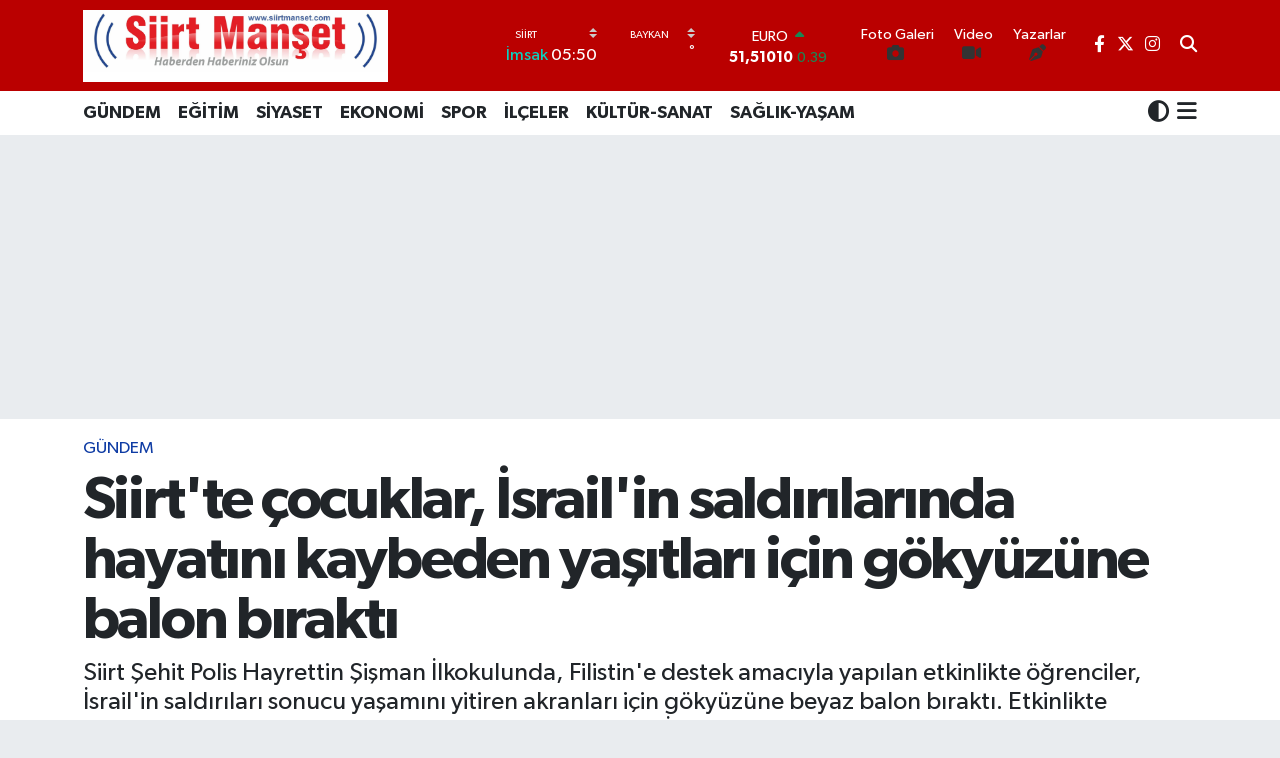

--- FILE ---
content_type: text/html;charset=UTF-8
request_url: https://www.siirtmanset.com/siirtte-cocuklar-israilin-saldirilarinda-hayatini-kaybeden-yasitlari-icin-gokyuzune-balon-birakti
body_size: 22044
content:
<!DOCTYPE html>
<html lang="tr" data-theme="flow">
<head>
<link rel="dns-prefetch" href="//www.siirtmanset.com">
<link rel="dns-prefetch" href="//siirtmansetcom.teimg.com">
<link rel="dns-prefetch" href="//static.tebilisim.com">
<link rel="dns-prefetch" href="//www.googletagmanager.com">
<link rel="dns-prefetch" href="//www.facebook.com">
<link rel="dns-prefetch" href="//www.twitter.com">
<link rel="dns-prefetch" href="//www.instagram.com">
<link rel="dns-prefetch" href="//x.com">
<link rel="dns-prefetch" href="//api.whatsapp.com">
<link rel="dns-prefetch" href="//www.linkedin.com">
<link rel="dns-prefetch" href="//pinterest.com">
<link rel="dns-prefetch" href="//t.me">
<link rel="dns-prefetch" href="//facebook.com">
<link rel="dns-prefetch" href="//media.api-sports.io">
<link rel="dns-prefetch" href="//www.google.com">
<link rel="dns-prefetch" href="//tebilisim.com">
<link rel="dns-prefetch" href="//twitter.com">

    <meta charset="utf-8">
<title>Siirt&#039;te çocuklar, İsrail&#039;in saldırılarında hayatını kaybeden yaşıtları için gökyüzüne balon bıraktı - Siirt Manşet - Siirt ve ilçelerine dair güncel haberlerin adresi</title>
<meta name="description" content="Siirt Şehit Polis Hayrettin Şişman İlkokulunda, Filistin&#039;e destek amacıyla yapılan etkinlikte öğrenciler, İsrail&#039;in saldırıları sonucu yaşamını yitiren akranları için gökyüzüne beyaz balon bıraktı. Etkinlikte hayatını kaybeden çocuklar için duyarlılık gösterildi ve İsrail&#039;in saldırıları kınandı.">
<meta name="keywords" content="Siirt">
<link rel="canonical" href="https://www.siirtmanset.com/siirtte-cocuklar-israilin-saldirilarinda-hayatini-kaybeden-yasitlari-icin-gokyuzune-balon-birakti">
<meta name="viewport" content="width=device-width,initial-scale=1">
<meta name="X-UA-Compatible" content="IE=edge">
<meta name="robots" content="max-image-preview:large">
<meta name="theme-color" content="#ba0000">
<meta name="title" content="Siirt&#039;te çocuklar, İsrail&#039;in saldırılarında hayatını kaybeden yaşıtları için gökyüzüne balon bıraktı">
<meta name="articleSection" content="news">
<meta name="datePublished" content="2024-02-27T08:49:00+03:00">
<meta name="dateModified" content="2024-02-27T08:49:00+03:00">
<meta name="articleAuthor" content="Haber Merkezi">
<meta name="author" content="Haber Merkezi">
<link rel="amphtml" href="https://www.siirtmanset.com/siirtte-cocuklar-israilin-saldirilarinda-hayatini-kaybeden-yasitlari-icin-gokyuzune-balon-birakti/amp">
<meta property="og:site_name" content="Siirt Manşet - Siirt ve ilçelerine dair güncel haberlerin adresi">
<meta property="og:title" content="Siirt&#039;te çocuklar, İsrail&#039;in saldırılarında hayatını kaybeden yaşıtları için gökyüzüne balon bıraktı">
<meta property="og:description" content="Siirt Şehit Polis Hayrettin Şişman İlkokulunda, Filistin&#039;e destek amacıyla yapılan etkinlikte öğrenciler, İsrail&#039;in saldırıları sonucu yaşamını yitiren akranları için gökyüzüne beyaz balon bıraktı. Etkinlikte hayatını kaybeden çocuklar için duyarlılık gösterildi ve İsrail&#039;in saldırıları kınandı.">
<meta property="og:url" content="https://www.siirtmanset.com/siirtte-cocuklar-israilin-saldirilarinda-hayatini-kaybeden-yasitlari-icin-gokyuzune-balon-birakti">
<meta property="og:image" content="https://siirtmansetcom.teimg.com/siirtmanset-com/uploads/2024/02/siirtli-cocuklar-hayatini-kaybeden-filistinli-5-16888999-amp.jpg">
<meta property="og:type" content="article">
<meta property="og:article:published_time" content="2024-02-27T08:49:00+03:00">
<meta property="og:article:modified_time" content="2024-02-27T08:49:00+03:00">
<meta name="twitter:card" content="summary_large_image">
<meta name="twitter:site" content="@siirtmanset">
<meta name="twitter:title" content="Siirt&#039;te çocuklar, İsrail&#039;in saldırılarında hayatını kaybeden yaşıtları için gökyüzüne balon bıraktı">
<meta name="twitter:description" content="Siirt Şehit Polis Hayrettin Şişman İlkokulunda, Filistin&#039;e destek amacıyla yapılan etkinlikte öğrenciler, İsrail&#039;in saldırıları sonucu yaşamını yitiren akranları için gökyüzüne beyaz balon bıraktı. Etkinlikte hayatını kaybeden çocuklar için duyarlılık gösterildi ve İsrail&#039;in saldırıları kınandı.">
<meta name="twitter:image" content="https://siirtmansetcom.teimg.com/siirtmanset-com/uploads/2024/02/siirtli-cocuklar-hayatini-kaybeden-filistinli-5-16888999-amp.jpg">
<meta name="twitter:url" content="https://www.siirtmanset.com/siirtte-cocuklar-israilin-saldirilarinda-hayatini-kaybeden-yasitlari-icin-gokyuzune-balon-birakti">
<link rel="shortcut icon" type="image/x-icon" href="https://siirtmansetcom.teimg.com/siirtmanset-com/uploads/2023/04/logohaber.png">
<link rel="manifest" href="https://www.siirtmanset.com/manifest.json?v=6.6.4" />
<link rel="preload" href="https://static.tebilisim.com/flow/assets/css/font-awesome/fa-solid-900.woff2" as="font" type="font/woff2" crossorigin />
<link rel="preload" href="https://static.tebilisim.com/flow/assets/css/font-awesome/fa-brands-400.woff2" as="font" type="font/woff2" crossorigin />
<link rel="preload" href="https://static.tebilisim.com/flow/assets/css/weather-icons/font/weathericons-regular-webfont.woff2" as="font" type="font/woff2" crossorigin />
<link rel="preload" href="https://static.tebilisim.com/flow/vendor/te/fonts/gibson/Gibson-Bold.woff2" as="font" type="font/woff2" crossorigin />
<link rel="preload" href="https://static.tebilisim.com/flow/vendor/te/fonts/gibson/Gibson-BoldItalic.woff2" as="font" type="font/woff2" crossorigin />
<link rel="preload" href="https://static.tebilisim.com/flow/vendor/te/fonts/gibson/Gibson-Italic.woff2" as="font" type="font/woff2" crossorigin />
<link rel="preload" href="https://static.tebilisim.com/flow/vendor/te/fonts/gibson/Gibson-Light.woff2" as="font" type="font/woff2" crossorigin />
<link rel="preload" href="https://static.tebilisim.com/flow/vendor/te/fonts/gibson/Gibson-LightItalic.woff2" as="font" type="font/woff2" crossorigin />
<link rel="preload" href="https://static.tebilisim.com/flow/vendor/te/fonts/gibson/Gibson-SemiBold.woff2" as="font" type="font/woff2" crossorigin />
<link rel="preload" href="https://static.tebilisim.com/flow/vendor/te/fonts/gibson/Gibson-SemiBoldItalic.woff2" as="font" type="font/woff2" crossorigin />
<link rel="preload" href="https://static.tebilisim.com/flow/vendor/te/fonts/gibson/Gibson.woff2" as="font" type="font/woff2" crossorigin />


<link rel="preload" as="style" href="https://static.tebilisim.com/flow/vendor/te/fonts/gibson.css?v=6.6.4">
<link rel="stylesheet" href="https://static.tebilisim.com/flow/vendor/te/fonts/gibson.css?v=6.6.4">

<style>:root {
        --te-link-color: #333;
        --te-link-hover-color: #000;
        --te-font: "Gibson";
        --te-secondary-font: "Gibson";
        --te-h1-font-size: 60px;
        --te-color: #ba0000;
        --te-hover-color: #194c82;
        --mm-ocd-width: 85%!important; /*  Mobil Menü Genişliği */
        --swiper-theme-color: var(--te-color)!important;
        --header-13-color: #ffc107;
    }</style><link rel="preload" as="style" href="https://static.tebilisim.com/flow/assets/vendor/bootstrap/css/bootstrap.min.css?v=6.6.4">
<link rel="stylesheet" href="https://static.tebilisim.com/flow/assets/vendor/bootstrap/css/bootstrap.min.css?v=6.6.4">
<link rel="preload" as="style" href="https://static.tebilisim.com/flow/assets/css/app6.6.4.min.css">
<link rel="stylesheet" href="https://static.tebilisim.com/flow/assets/css/app6.6.4.min.css">



<script type="application/ld+json">{"@context":"https:\/\/schema.org","@type":"WebSite","url":"https:\/\/www.siirtmanset.com","potentialAction":{"@type":"SearchAction","target":"https:\/\/www.siirtmanset.com\/arama?q={query}","query-input":"required name=query"}}</script>

<script type="application/ld+json">{"@context":"https:\/\/schema.org","@type":"NewsMediaOrganization","url":"https:\/\/www.siirtmanset.com","name":"Siirt Man\u015fet - Siirt ve il\u00e7elerine dair g\u00fcncel haberlerin adresi","logo":"https:\/\/siirtmansetcom.teimg.com\/siirtmanset-com\/uploads\/2023\/04\/siirt-manset.JPG","sameAs":["https:\/\/www.facebook.com\/siirtmanset","https:\/\/www.twitter.com\/siirtmanset","https:\/\/www.instagram.com\/siirtmanset"]}</script>

<script type="application/ld+json">{"@context":"https:\/\/schema.org","@graph":[{"@type":"SiteNavigationElement","name":"Ana Sayfa","url":"https:\/\/www.siirtmanset.com","@id":"https:\/\/www.siirtmanset.com"},{"@type":"SiteNavigationElement","name":"G\u00dcNDEM","url":"https:\/\/www.siirtmanset.com\/gundem","@id":"https:\/\/www.siirtmanset.com\/gundem"},{"@type":"SiteNavigationElement","name":"\u0130L\u00c7ELER","url":"https:\/\/www.siirtmanset.com\/ilceler","@id":"https:\/\/www.siirtmanset.com\/ilceler"},{"@type":"SiteNavigationElement","name":"\u00d6ZEL HABER","url":"https:\/\/www.siirtmanset.com\/ozel-haber","@id":"https:\/\/www.siirtmanset.com\/ozel-haber"},{"@type":"SiteNavigationElement","name":"SPOR","url":"https:\/\/www.siirtmanset.com\/spor","@id":"https:\/\/www.siirtmanset.com\/spor"},{"@type":"SiteNavigationElement","name":"EKONOM\u0130","url":"https:\/\/www.siirtmanset.com\/ekonomi","@id":"https:\/\/www.siirtmanset.com\/ekonomi"},{"@type":"SiteNavigationElement","name":"S\u0130YASET","url":"https:\/\/www.siirtmanset.com\/siyaset","@id":"https:\/\/www.siirtmanset.com\/siyaset"},{"@type":"SiteNavigationElement","name":"SA\u011eLIK-YA\u015eAM","url":"https:\/\/www.siirtmanset.com\/saglik-yasam","@id":"https:\/\/www.siirtmanset.com\/saglik-yasam"},{"@type":"SiteNavigationElement","name":"E\u011e\u0130T\u0130M","url":"https:\/\/www.siirtmanset.com\/egitim","@id":"https:\/\/www.siirtmanset.com\/egitim"},{"@type":"SiteNavigationElement","name":"K\u00dcLT\u00dcR-SANAT","url":"https:\/\/www.siirtmanset.com\/kultur-sanat","@id":"https:\/\/www.siirtmanset.com\/kultur-sanat"},{"@type":"SiteNavigationElement","name":"Sa\u011fl\u0131k","url":"https:\/\/www.siirtmanset.com\/saglik","@id":"https:\/\/www.siirtmanset.com\/saglik"},{"@type":"SiteNavigationElement","name":"Ya\u015fam","url":"https:\/\/www.siirtmanset.com\/yasam","@id":"https:\/\/www.siirtmanset.com\/yasam"},{"@type":"SiteNavigationElement","name":"\u0130leti\u015fim","url":"https:\/\/www.siirtmanset.com\/iletisim","@id":"https:\/\/www.siirtmanset.com\/iletisim"},{"@type":"SiteNavigationElement","name":"Gizlilik S\u00f6zle\u015fmesi","url":"https:\/\/www.siirtmanset.com\/gizlilik-sozlesmesi","@id":"https:\/\/www.siirtmanset.com\/gizlilik-sozlesmesi"},{"@type":"SiteNavigationElement","name":"Yazarlar","url":"https:\/\/www.siirtmanset.com\/yazarlar","@id":"https:\/\/www.siirtmanset.com\/yazarlar"},{"@type":"SiteNavigationElement","name":"Foto Galeri","url":"https:\/\/www.siirtmanset.com\/foto-galeri","@id":"https:\/\/www.siirtmanset.com\/foto-galeri"},{"@type":"SiteNavigationElement","name":"Video Galeri","url":"https:\/\/www.siirtmanset.com\/video","@id":"https:\/\/www.siirtmanset.com\/video"},{"@type":"SiteNavigationElement","name":"Biyografiler","url":"https:\/\/www.siirtmanset.com\/biyografi","@id":"https:\/\/www.siirtmanset.com\/biyografi"},{"@type":"SiteNavigationElement","name":"Firma Rehberi","url":"https:\/\/www.siirtmanset.com\/rehber","@id":"https:\/\/www.siirtmanset.com\/rehber"},{"@type":"SiteNavigationElement","name":"Seri \u0130lanlar","url":"https:\/\/www.siirtmanset.com\/ilan","@id":"https:\/\/www.siirtmanset.com\/ilan"},{"@type":"SiteNavigationElement","name":"Vefatlar","url":"https:\/\/www.siirtmanset.com\/vefat","@id":"https:\/\/www.siirtmanset.com\/vefat"},{"@type":"SiteNavigationElement","name":"R\u00f6portajlar","url":"https:\/\/www.siirtmanset.com\/roportaj","@id":"https:\/\/www.siirtmanset.com\/roportaj"},{"@type":"SiteNavigationElement","name":"Anketler","url":"https:\/\/www.siirtmanset.com\/anketler","@id":"https:\/\/www.siirtmanset.com\/anketler"},{"@type":"SiteNavigationElement","name":"Camargo Bug\u00fcn, Yar\u0131n ve 1 Haftal\u0131k Hava Durumu Tahmini","url":"https:\/\/www.siirtmanset.com\/camargo-hava-durumu","@id":"https:\/\/www.siirtmanset.com\/camargo-hava-durumu"},{"@type":"SiteNavigationElement","name":"Camargo Namaz Vakitleri","url":"https:\/\/www.siirtmanset.com\/camargo-namaz-vakitleri","@id":"https:\/\/www.siirtmanset.com\/camargo-namaz-vakitleri"},{"@type":"SiteNavigationElement","name":"Puan Durumu ve Fikst\u00fcr","url":"https:\/\/www.siirtmanset.com\/futbol\/st-super-lig-puan-durumu-ve-fikstur","@id":"https:\/\/www.siirtmanset.com\/futbol\/st-super-lig-puan-durumu-ve-fikstur"}]}</script>

<script type="application/ld+json">{"@context":"https:\/\/schema.org","@type":"BreadcrumbList","itemListElement":[{"@type":"ListItem","position":1,"item":{"@type":"Thing","@id":"https:\/\/www.siirtmanset.com","name":"Haberler"}}]}</script>
<script type="application/ld+json">{"@context":"https:\/\/schema.org","@type":"NewsArticle","headline":"Siirt'te \u00e7ocuklar, \u0130srail'in sald\u0131r\u0131lar\u0131nda hayat\u0131n\u0131 kaybeden ya\u015f\u0131tlar\u0131 i\u00e7in g\u00f6ky\u00fcz\u00fcne balon b\u0131rakt\u0131","articleSection":"G\u00dcNDEM","dateCreated":"2024-02-27T08:49:00+03:00","datePublished":"2024-02-27T08:49:00+03:00","dateModified":"2024-02-27T08:49:00+03:00","wordCount":185,"genre":"news","mainEntityOfPage":{"@type":"WebPage","@id":"https:\/\/www.siirtmanset.com\/siirtte-cocuklar-israilin-saldirilarinda-hayatini-kaybeden-yasitlari-icin-gokyuzune-balon-birakti"},"articleBody":"<p>Siirt \u015eehit Polis Hayrettin \u015ei\u015fman \u0130lkokulunda, Filistin'e destek amac\u0131yla yap\u0131lan etkinlikte \u00f6\u011frenciler, \u0130srail'in sald\u0131r\u0131lar\u0131 sonucu ya\u015fam\u0131n\u0131 yitiren akranlar\u0131 i\u00e7in g\u00f6ky\u00fcz\u00fcne beyaz balon b\u0131rakt\u0131. Etkinlikte hayat\u0131n\u0131 kaybeden \u00e7ocuklar i\u00e7in duyarl\u0131l\u0131k g\u00f6sterildi ve \u0130srail'in sald\u0131r\u0131lar\u0131 k\u0131nand\u0131.<\/p>\r\n\r\n<p>Siirt \u015eehit Polis Hayrettin \u015ei\u015fman \u0130lkokulunda, \"\u00c7evreme Duyarl\u0131y\u0131m, De\u011ferlerime Sahip \u00c7\u0131k\u0131yorum Projesi\" kapsam\u0131nda Filistin'e destek amac\u0131yla etkinlik yap\u0131ld\u0131. \u00d6\u011frenciler, Gazze'de \u0130srail'in sald\u0131r\u0131lar\u0131 sonucu ya\u015fam\u0131n\u0131 yitiren akranlar\u0131 i\u00e7in g\u00f6ky\u00fcz\u00fcne beyaz balon b\u0131rakt\u0131. \u00d6\u011fretmen Zeynep Balc\u0131 \u00c7i\u00e7ek, Filistin'de yap\u0131lan zulme dikkat \u00e7ekmek i\u00e7in b\u00f6yle bir etkinlik d\u00fczenlendi\u011fini s\u00f6yledi.<\/p>\r\n\r\n<p>\u0130srail'in sald\u0131r\u0131lar\u0131n\u0131 k\u0131nayan \u00c7i\u00e7ek, \"Filistin'de ya\u015fanan zul\u00fcm aylard\u0131r devam ediyor. Etkinlikte hayat\u0131n\u0131 kaybeden \u00e7ocuklar i\u00e7in g\u00f6ky\u00fcz\u00fcne beyaz balon b\u0131rakt\u0131k. Etkinli\u011fe \u00f6\u011frenciler yo\u011fun kat\u0131l\u0131m sa\u011flad\u0131. G\u00f6nl\u00fcm\u00fcz Filistin halk\u0131yla beraber. Eme\u011fi ge\u00e7enlere te\u015fekk\u00fcr ediyorum.\" dedi.<\/p>","description":"Siirt \u015eehit Polis Hayrettin \u015ei\u015fman \u0130lkokulunda, Filistin'e destek amac\u0131yla yap\u0131lan etkinlikte \u00f6\u011frenciler, \u0130srail'in sald\u0131r\u0131lar\u0131 sonucu ya\u015fam\u0131n\u0131 yitiren akranlar\u0131 i\u00e7in g\u00f6ky\u00fcz\u00fcne beyaz balon b\u0131rakt\u0131. Etkinlikte hayat\u0131n\u0131 kaybeden \u00e7ocuklar i\u00e7in duyarl\u0131l\u0131k g\u00f6sterildi ve \u0130srail'in sald\u0131r\u0131lar\u0131 k\u0131nand\u0131.","inLanguage":"tr-TR","keywords":["Siirt"],"image":{"@type":"ImageObject","url":"https:\/\/siirtmansetcom.teimg.com\/crop\/1280x720\/siirtmanset-com\/uploads\/2024\/02\/siirtli-cocuklar-hayatini-kaybeden-filistinli-5-16888999-amp.jpg","width":"1280","height":"720","caption":"Siirt'te \u00e7ocuklar, \u0130srail'in sald\u0131r\u0131lar\u0131nda hayat\u0131n\u0131 kaybeden ya\u015f\u0131tlar\u0131 i\u00e7in g\u00f6ky\u00fcz\u00fcne balon b\u0131rakt\u0131"},"publishingPrinciples":"https:\/\/www.siirtmanset.com\/gizlilik-sozlesmesi","isFamilyFriendly":"http:\/\/schema.org\/True","isAccessibleForFree":"http:\/\/schema.org\/True","publisher":{"@type":"Organization","name":"Siirt Man\u015fet - Siirt ve il\u00e7elerine dair g\u00fcncel haberlerin adresi","image":"https:\/\/siirtmansetcom.teimg.com\/siirtmanset-com\/uploads\/2023\/04\/siirt-manset.JPG","logo":{"@type":"ImageObject","url":"https:\/\/siirtmansetcom.teimg.com\/siirtmanset-com\/uploads\/2023\/04\/siirt-manset.JPG","width":"640","height":"375"}},"author":{"@type":"Person","name":"Siirt Man\u015fet - Siirt ve il\u00e7elerine dair g\u00fcncel haberlerin adresi","honorificPrefix":"","jobTitle":"","url":null}}</script>
<script data-cfasync="false" src="https://static.tebilisim.com/flow/assets/js/dark-mode.js?v=6.6.4"></script>





<!-- Google tag (gtag.js) -->
<script async src="https://www.googletagmanager.com/gtag/js?id=G-4X68F4KLEK"></script>
<script>
  window.dataLayer = window.dataLayer || [];
  function gtag(){dataLayer.push(arguments);}
  gtag('js', new Date());

  gtag('config', 'G-4X68F4KLEK');
</script>



<script async data-cfasync="false"
	src="https://www.googletagmanager.com/gtag/js?id=265190206"></script>
<script data-cfasync="false">
	window.dataLayer = window.dataLayer || [];
	  function gtag(){dataLayer.push(arguments);}
	  gtag('js', new Date());
	  gtag('config', '265190206');
</script>




</head>




<body class="d-flex flex-column min-vh-100">

    
    

    <header class="header-8">
    <nav class="top-header navbar navbar-expand-lg navbar-dark bg-te-color py-1">
        <div class="container">
                            <a class="navbar-brand me-0" href="/" title="Siirt Manşet - Siirt ve ilçelerine dair güncel haberlerin adresi">
                <img src="https://siirtmansetcom.teimg.com/siirtmanset-com/uploads/2023/04/siirt-manset.JPG" alt="Siirt Manşet - Siirt ve ilçelerine dair güncel haberlerin adresi" width="305" height="40" class="light-mode img-fluid flow-logo">
<img src="https://siirtmansetcom.teimg.com/siirtmanset-com/uploads/2023/04/siirt-manset.JPG" alt="Siirt Manşet - Siirt ve ilçelerine dair güncel haberlerin adresi" width="305" height="40" class="dark-mode img-fluid flow-logo d-none">

            </a>
            
            <div class="header-widgets d-lg-flex justify-content-end align-items-center d-none">

                                    <!-- HAVA DURUMU -->

<input type="hidden" name="widget_setting_weathercity" value="-20.64064000,-65.20893000" />

    
        
        <div class="prayer-top d-none d-lg-flex justify-content-between flex-column">
            <select class="form-select border-0 bg-transparent text-white" name="city" onchange="window.location.href=this.value">
            <option value="/adana-namaz-vakitleri" >Adana</option>
            <option value="/adiyaman-namaz-vakitleri" >Adıyaman</option>
            <option value="/afyonkarahisar-namaz-vakitleri" >Afyonkarahisar</option>
            <option value="/agri-namaz-vakitleri" >Ağrı</option>
            <option value="/aksaray-namaz-vakitleri" >Aksaray</option>
            <option value="/amasya-namaz-vakitleri" >Amasya</option>
            <option value="/ankara-namaz-vakitleri" >Ankara</option>
            <option value="/antalya-namaz-vakitleri" >Antalya</option>
            <option value="/ardahan-namaz-vakitleri" >Ardahan</option>
            <option value="/artvin-namaz-vakitleri" >Artvin</option>
            <option value="/aydin-namaz-vakitleri" >Aydın</option>
            <option value="/balikesir-namaz-vakitleri" >Balıkesir</option>
            <option value="/bartin-namaz-vakitleri" >Bartın</option>
            <option value="/batman-namaz-vakitleri" >Batman</option>
            <option value="/bayburt-namaz-vakitleri" >Bayburt</option>
            <option value="/bilecik-namaz-vakitleri" >Bilecik</option>
            <option value="/bingol-namaz-vakitleri" >Bingöl</option>
            <option value="/bitlis-namaz-vakitleri" >Bitlis</option>
            <option value="/bolu-namaz-vakitleri" >Bolu</option>
            <option value="/burdur-namaz-vakitleri" >Burdur</option>
            <option value="/bursa-namaz-vakitleri" >Bursa</option>
            <option value="/canakkale-namaz-vakitleri" >Çanakkale</option>
            <option value="/cankiri-namaz-vakitleri" >Çankırı</option>
            <option value="/corum-namaz-vakitleri" >Çorum</option>
            <option value="/denizli-namaz-vakitleri" >Denizli</option>
            <option value="/diyarbakir-namaz-vakitleri" >Diyarbakır</option>
            <option value="/duzce-namaz-vakitleri" >Düzce</option>
            <option value="/edirne-namaz-vakitleri" >Edirne</option>
            <option value="/elazig-namaz-vakitleri" >Elazığ</option>
            <option value="/erzincan-namaz-vakitleri" >Erzincan</option>
            <option value="/erzurum-namaz-vakitleri" >Erzurum</option>
            <option value="/eskisehir-namaz-vakitleri" >Eskişehir</option>
            <option value="/gaziantep-namaz-vakitleri" >Gaziantep</option>
            <option value="/giresun-namaz-vakitleri" >Giresun</option>
            <option value="/gumushane-namaz-vakitleri" >Gümüşhane</option>
            <option value="/hakkari-namaz-vakitleri" >Hakkâri</option>
            <option value="/hatay-namaz-vakitleri" >Hatay</option>
            <option value="/igdir-namaz-vakitleri" >Iğdır</option>
            <option value="/isparta-namaz-vakitleri" >Isparta</option>
            <option value="/istanbul-namaz-vakitleri" >İstanbul</option>
            <option value="/izmir-namaz-vakitleri" >İzmir</option>
            <option value="/kahramanmaras-namaz-vakitleri" >Kahramanmaraş</option>
            <option value="/karabuk-namaz-vakitleri" >Karabük</option>
            <option value="/karaman-namaz-vakitleri" >Karaman</option>
            <option value="/kars-namaz-vakitleri" >Kars</option>
            <option value="/kastamonu-namaz-vakitleri" >Kastamonu</option>
            <option value="/kayseri-namaz-vakitleri" >Kayseri</option>
            <option value="/kilis-namaz-vakitleri" >Kilis</option>
            <option value="/kirikkale-namaz-vakitleri" >Kırıkkale</option>
            <option value="/kirklareli-namaz-vakitleri" >Kırklareli</option>
            <option value="/kirsehir-namaz-vakitleri" >Kırşehir</option>
            <option value="/kocaeli-namaz-vakitleri" >Kocaeli</option>
            <option value="/konya-namaz-vakitleri" >Konya</option>
            <option value="/kutahya-namaz-vakitleri" >Kütahya</option>
            <option value="/malatya-namaz-vakitleri" >Malatya</option>
            <option value="/manisa-namaz-vakitleri" >Manisa</option>
            <option value="/mardin-namaz-vakitleri" >Mardin</option>
            <option value="/mersin-namaz-vakitleri" >Mersin</option>
            <option value="/mugla-namaz-vakitleri" >Muğla</option>
            <option value="/mus-namaz-vakitleri" >Muş</option>
            <option value="/nevsehir-namaz-vakitleri" >Nevşehir</option>
            <option value="/nigde-namaz-vakitleri" >Niğde</option>
            <option value="/ordu-namaz-vakitleri" >Ordu</option>
            <option value="/osmaniye-namaz-vakitleri" >Osmaniye</option>
            <option value="/rize-namaz-vakitleri" >Rize</option>
            <option value="/sakarya-namaz-vakitleri" >Sakarya</option>
            <option value="/samsun-namaz-vakitleri" >Samsun</option>
            <option value="/sanliurfa-namaz-vakitleri" >Şanlıurfa</option>
            <option value="/siirt-namaz-vakitleri"  selected >Siirt</option>
            <option value="/sinop-namaz-vakitleri" >Sinop</option>
            <option value="/sivas-namaz-vakitleri" >Sivas</option>
            <option value="/sirnak-namaz-vakitleri" >Şırnak</option>
            <option value="/tekirdag-namaz-vakitleri" >Tekirdağ</option>
            <option value="/tokat-namaz-vakitleri" >Tokat</option>
            <option value="/trabzon-namaz-vakitleri" >Trabzon</option>
            <option value="/tunceli-namaz-vakitleri" >Tunceli</option>
            <option value="/usak-namaz-vakitleri" >Uşak</option>
            <option value="/van-namaz-vakitleri" >Van</option>
            <option value="/yalova-namaz-vakitleri" >Yalova</option>
            <option value="/yozgat-namaz-vakitleri" >Yozgat</option>
            <option value="/zonguldak-namaz-vakitleri" >Zonguldak</option>
    </select>

                        <div class="text-white text-end"> <span class="text-cyan">İmsak</span> 05:50
            </div>
                    </div>
        <div class="weather-top weather-widget d-none d-lg-flex justify-content-between flex-column">
            <div class="weather">
                <select class="form-select border-0 bg-transparent text-white" name="city">
        <option value="38.15754000,41.77330000" >Baykan</option>
        <option value="37.74183000,42.17422000" >Eruh</option>
        <option value="37.92533000,41.68493000" >Kurtalan</option>
        <option value="37.92930000,41.94134000" >Merkez</option>
        <option value="37.93573000,42.54927000" >Pervari</option>
        <option value="38.06251000,42.02517000" >Şirvan</option>
        <option value="37.94911000,42.01210000" >Tillo</option>
    </select>




            </div>
            <div class="weather-degree text-light text-end">
                <img src="" class="condition" width="26" height="26" alt=""/>
                <span class="degree text-white"></span><sup>°</sup>
            </div>
        </div>

    
<div data-location='{"city":"TUXX0014"}' class="d-none"></div>


                    <!-- PİYASALAR -->
        <div class="parite-top position-relative overflow-hidden" style="height: 40px;">
        <div class="newsticker">
            <ul class="newsticker__h4 list-unstyled text-white small" data-header="8">
                <li class="newsticker__item dollar">
                    <div>DOLAR <i class="fa fa-caret-up text-success ms-1"></i> </div>
                    <div class="fw-bold d-inline-block">43,40400</div><span
                        class="text-success d-inline-block ms-1">0.07</span>
                </li>
                <li class="newsticker__item euro">
                    <div>EURO <i class="fa fa-caret-up text-success ms-1"></i> </div>
                    <div class="fw-bold d-inline-block">51,51010</div><span
                        class="text-success d-inline-block ms-1">0.39</span>
                </li>
                <li class="newsticker__item sterlin">
                    <div>STERLİN <i class="fa fa-caret-up text-success ms-1"></i> </div>
                    <div class="fw-bold d-inline-block">59,34940</div><span
                        class="text-success d-inline-block ms-1">0.26</span>
                </li>
                <li class="newsticker__item altin">
                    <div>G.ALTIN <i class="fa fa-caret-up text-success ms-1"></i> </div>
                    <div class="fw-bold d-inline-block">7045,67000</div><span
                        class="text-success d-inline-block ms-1">1.44</span>
                </li>
                <li class="newsticker__item bist">
                    <div>BİST100 <i class="fa fa-caret-up text-success ms-1"></i></div>
                    <div class="fw-bold d-inline-block">12.993,00</div><span class="text-success d-inline-block ms-1">110</span>
                </li>
                <li class="newsticker__item btc">
                    <div>BITCOIN <i class="fa fa-caret-down text-danger ms-1"></i> </div>
                    <div class="fw-bold d-inline-block">87.282,64</div><span class="text-danger d-inline-block ms-1">-2.07</span>
                </li>
            </ul>
        </div>
    </div>
    

                                <div class="0">
    <a href="/foto-galeri" class="text-center d-block mt-1 " target="_self" title="Foto Galeri">
        <div class="small text-white lh-1">Foto Galeri</div>
        <i class="fa fa-camera me-1"></i>    </a>
</div>
<div class="1">
    <a href="/video" class="text-center d-block mt-1 " target="_self" title="Video">
        <div class="small text-white lh-1">Video</div>
        <i class="fa fa-video me-1"></i>    </a>
</div>
<div class="2">
    <a href="/yazarlar" class="text-center d-block mt-1 " target="_self" title="Yazarlar">
        <div class="small text-white lh-1">Yazarlar</div>
        <i class="fa fa-pen-nib me-1"></i>    </a>
</div>


                <div class="top-social-media">
                                        <a href="https://www.facebook.com/siirtmanset" class="ms-2" target="_blank" rel="nofollow noreferrer noopener"><i class="fab fa-facebook-f text-white"></i></a>
                                                            <a href="https://www.twitter.com/siirtmanset" class="ms-2" target="_blank" rel="nofollow noreferrer noopener"><i class="fab fa-x-twitter text-white"></i></a>
                                                            <a href="https://www.instagram.com/siirtmanset" class="ms-2" target="_blank" rel="nofollow noreferrer noopener"><i class="fab fa-instagram text-white"></i></a>
                                                                                                </div>
                <div class="search-top">
                    <a href="/arama" class="d-block" title="Ara">
                        <i class="fa fa-search text-white"></i>
                    </a>
                </div>
            </div>
            <ul class="nav d-lg-none px-2">
                <li class="nav-item dropdown ">
    <a href="#" class="me-2 text-white " data-bs-toggle="dropdown" data-bs-display="static">
        <i class="fas fa-adjust fa-lg theme-icon-active"></i>
    </a>
    <ul class="dropdown-menu min-w-auto dropdown-menu-end shadow-none border-0 rounded-0">
        <li>
            <button type="button" class="dropdown-item d-flex align-items-center active" data-bs-theme-value="light">
                <i class="fa fa-sun me-1 mode-switch"></i>
                Açık
            </button>
        </li>
        <li>
            <button type="button" class="dropdown-item d-flex align-items-center" data-bs-theme-value="dark">
                <i class="fa fa-moon me-1 mode-switch"></i>
                Koyu
            </button>
        </li>
        <li>
            <button type="button" class="dropdown-item d-flex align-items-center" data-bs-theme-value="auto">
                <i class="fas fa-adjust me-1 mode-switch"></i>
                Sistem
            </button>
        </li>
    </ul>
</li>

                <li class="nav-item"><a href="/arama" class="me-2 text-white" title="Ara"><i class="fa fa-search fa-lg"></i></a></li>
                <li class="nav-item"><a href="#menu" title="Ana Menü" class="text-white"><i class="fa fa-bars fa-lg"></i></a></li>
            </ul>
        </div>
    </nav>
    <div class="main-menu navbar navbar-expand-lg d-none d-lg-block bg-white">
        <div class="container">
            <ul  class="nav fw-semibold">
        <li class="nav-item   ">
        <a href="/gundem" class="nav-link text-dark" target="_self" title="GÜNDEM">GÜNDEM</a>
        
    </li>
        <li class="nav-item   ">
        <a href="/egitim" class="nav-link text-dark" target="_self" title="EĞİTİM">EĞİTİM</a>
        
    </li>
        <li class="nav-item   ">
        <a href="/siyaset" class="nav-link text-dark" target="_self" title="SİYASET">SİYASET</a>
        
    </li>
        <li class="nav-item   ">
        <a href="/ekonomi" class="nav-link text-dark" target="_self" title="EKONOMİ">EKONOMİ</a>
        
    </li>
        <li class="nav-item   ">
        <a href="/spor" class="nav-link text-dark" target="_self" title="SPOR">SPOR</a>
        
    </li>
        <li class="nav-item   ">
        <a href="/ilceler" class="nav-link text-dark" target="_self" title="İLÇELER">İLÇELER</a>
        
    </li>
        <li class="nav-item   ">
        <a href="/kultur-sanat" class="nav-link text-dark" target="_self" title="KÜLTÜR-SANAT">KÜLTÜR-SANAT</a>
        
    </li>
        <li class="nav-item   ">
        <a href="/saglik-yasam" class="nav-link text-dark" target="_self" title="SAĞLIK-YAŞAM">SAĞLIK-YAŞAM</a>
        
    </li>
    </ul>

            <ul class="navigation-menu nav d-flex align-items-center">
                <li class="nav-item dropdown d-none d-lg-block">
    <a href="#" class="text-dark " data-bs-toggle="dropdown" data-bs-display="static">
        <i class="fas fa-adjust fa-lg theme-icon-active"></i>
    </a>
    <ul class="dropdown-menu min-w-auto dropdown-menu-end shadow-none border-0 rounded-0">
        <li>
            <button type="button" class="dropdown-item d-flex align-items-center active" data-bs-theme-value="light">
                <i class="fa fa-sun me-1 mode-switch"></i>
                Açık
            </button>
        </li>
        <li>
            <button type="button" class="dropdown-item d-flex align-items-center" data-bs-theme-value="dark">
                <i class="fa fa-moon me-1 mode-switch"></i>
                Koyu
            </button>
        </li>
        <li>
            <button type="button" class="dropdown-item d-flex align-items-center" data-bs-theme-value="auto">
                <i class="fas fa-adjust me-1 mode-switch"></i>
                Sistem
            </button>
        </li>
    </ul>
</li>

                <li class="nav-item dropdown position-static">
                    <a class="nav-link pe-0 text-dark" data-bs-toggle="dropdown" href="#" aria-haspopup="true"
                        aria-expanded="false" title="Ana Menü">
                        <i class="fa fa-bars fa-lg"></i>
                    </a>
                    <div class="mega-menu dropdown-menu dropdown-menu-end text-capitalize shadow-lg border-0 rounded-0">

    <div class="row g-3 small p-3">

                <div class="col">
            <div class="extra-sections bg-light p-3 border">
                <a href="https://www.siirtmanset.com/siirt-nobetci-eczaneler" title="Siirt Nöbetçi Eczaneler" class="d-block border-bottom pb-2 mb-2" target="_self"><i class="fa-solid fa-capsules me-2"></i>Siirt Nöbetçi Eczaneler</a>
<a href="https://www.siirtmanset.com/siirt-hava-durumu" title="Siirt Hava Durumu" class="d-block border-bottom pb-2 mb-2" target="_self"><i class="fa-solid fa-cloud-sun me-2"></i>Siirt Hava Durumu</a>
<a href="https://www.siirtmanset.com/siirt-namaz-vakitleri" title="Siirt Namaz Vakitleri" class="d-block border-bottom pb-2 mb-2" target="_self"><i class="fa-solid fa-mosque me-2"></i>Siirt Namaz Vakitleri</a>
<a href="https://www.siirtmanset.com/siirt-trafik-durumu" title="Siirt Trafik Yoğunluk Haritası" class="d-block border-bottom pb-2 mb-2" target="_self"><i class="fa-solid fa-car me-2"></i>Siirt Trafik Yoğunluk Haritası</a>
<a href="https://www.siirtmanset.com/futbol/super-lig-puan-durumu-ve-fikstur" title="Süper Lig Puan Durumu ve Fikstür" class="d-block border-bottom pb-2 mb-2" target="_self"><i class="fa-solid fa-chart-bar me-2"></i>Süper Lig Puan Durumu ve Fikstür</a>
<a href="https://www.siirtmanset.com/tum-mansetler" title="Tüm Manşetler" class="d-block border-bottom pb-2 mb-2" target="_self"><i class="fa-solid fa-newspaper me-2"></i>Tüm Manşetler</a>
<a href="https://www.siirtmanset.com/sondakika-haberleri" title="Son Dakika Haberleri" class="d-block border-bottom pb-2 mb-2" target="_self"><i class="fa-solid fa-bell me-2"></i>Son Dakika Haberleri</a>

            </div>
        </div>
        
        <div class="col">
        <a href="/kultur-sanat" class="d-block border-bottom  pb-2 mb-2" target="_self" title="KÜLTÜR-SANAT">KÜLTÜR-SANAT</a>
            <a href="/saglik-yasam" class="d-block border-bottom  pb-2 mb-2" target="_self" title="SAĞLIK-YAŞAM">SAĞLIK-YAŞAM</a>
            <a href="/ozel-haber" class="d-block border-bottom  pb-2 mb-2" target="_self" title="ÖZEL HABER">ÖZEL HABER</a>
        </div>


    </div>

    <div class="p-3 bg-light">
                <a class="me-3"
            href="https://www.facebook.com/siirtmanset" target="_blank" rel="nofollow noreferrer noopener"><i class="fab fa-facebook me-2 text-navy"></i> Facebook</a>
                        <a class="me-3"
            href="https://www.twitter.com/siirtmanset" target="_blank" rel="nofollow noreferrer noopener"><i class="fab fa-x-twitter "></i> Twitter</a>
                        <a class="me-3"
            href="https://www.instagram.com/siirtmanset" target="_blank" rel="nofollow noreferrer noopener"><i class="fab fa-instagram me-2 text-magenta"></i> Instagram</a>
                                                                    </div>

    <div class="mega-menu-footer p-2 bg-te-color">
        <a class="dropdown-item text-white" href="/kunye" title="Künye"><i class="fa fa-id-card me-2"></i> Künye</a>
        <a class="dropdown-item text-white" href="/iletisim" title="İletişim"><i class="fa fa-envelope me-2"></i> İletişim</a>
        <a class="dropdown-item text-white" href="/rss-baglantilari" title="RSS Bağlantıları"><i class="fa fa-rss me-2"></i> RSS Bağlantıları</a>
        <a class="dropdown-item text-white" href="/member/login" title="Üyelik Girişi"><i class="fa fa-user me-2"></i> Üyelik Girişi</a>
    </div>


</div>

                </li>
            </ul>
        </div>
    </div>
    <ul  class="mobile-categories d-lg-none list-inline bg-white">
        <li class="list-inline-item">
        <a href="/gundem" class="text-dark" target="_self" title="GÜNDEM">
                GÜNDEM
        </a>
    </li>
        <li class="list-inline-item">
        <a href="/egitim" class="text-dark" target="_self" title="EĞİTİM">
                EĞİTİM
        </a>
    </li>
        <li class="list-inline-item">
        <a href="/siyaset" class="text-dark" target="_self" title="SİYASET">
                SİYASET
        </a>
    </li>
        <li class="list-inline-item">
        <a href="/ekonomi" class="text-dark" target="_self" title="EKONOMİ">
                EKONOMİ
        </a>
    </li>
        <li class="list-inline-item">
        <a href="/spor" class="text-dark" target="_self" title="SPOR">
                SPOR
        </a>
    </li>
        <li class="list-inline-item">
        <a href="/ilceler" class="text-dark" target="_self" title="İLÇELER">
                İLÇELER
        </a>
    </li>
        <li class="list-inline-item">
        <a href="/kultur-sanat" class="text-dark" target="_self" title="KÜLTÜR-SANAT">
                KÜLTÜR-SANAT
        </a>
    </li>
        <li class="list-inline-item">
        <a href="/saglik-yasam" class="text-dark" target="_self" title="SAĞLIK-YAŞAM">
                SAĞLIK-YAŞAM
        </a>
    </li>
    </ul>

</header>






<main class="single overflow-hidden" style="min-height: 300px">

            
    
    <div class="infinite" data-show-advert="1">

    <div id="ad_150" data-channel="150" data-advert="temedya" data-rotation="120" class="d-none d-sm-flex flex-column align-items-center justify-content-start text-center mx-auto overflow-hidden my-3" data-affix="0" style="width: 970px;height: 250px;" data-width="970" data-height="250"></div><div id="ad_150_mobile" data-channel="150" data-advert="temedya" data-rotation="120" class="d-flex d-sm-none flex-column align-items-center justify-content-start text-center mx-auto overflow-hidden my-3" data-affix="0" style="width: 300px;height: 100px;" data-width="300" data-height="100"></div>

    <div class="infinite-item d-block" data-id="2451" data-category-id="1" data-reference="TE\Archive\Models\Archive" data-json-url="/service/json/featured-infinite.json">

        

        <div class="news-header py-3 bg-white">
            <div class="container">

                

                <div class="text-center text-lg-start">
                    <a href="https://www.siirtmanset.com/gundem" target="_self" title="GÜNDEM" style="color: #0f3ca4;" class="text-uppercase category">GÜNDEM</a>
                </div>

                <h1 class="h2 fw-bold text-lg-start headline my-2 text-center" itemprop="headline">Siirt&#039;te çocuklar, İsrail&#039;in saldırılarında hayatını kaybeden yaşıtları için gökyüzüne balon bıraktı</h1>
                
                <h2 class="lead text-center text-lg-start text-dark description" itemprop="description">Siirt Şehit Polis Hayrettin Şişman İlkokulunda, Filistin&#039;e destek amacıyla yapılan etkinlikte öğrenciler, İsrail&#039;in saldırıları sonucu yaşamını yitiren akranları için gökyüzüne beyaz balon bıraktı. Etkinlikte hayatını kaybeden çocuklar için duyarlılık gösterildi ve İsrail&#039;in saldırıları kınandı.</h2>
                
            </div>
        </div>


        <div class="container g-0 g-sm-4">

            <div class="news-section overflow-hidden mt-lg-3">
                <div class="row g-3">
                    <div class="col-lg-8">
                        <div class="card border-0 rounded-0 mb-3">

                            <div class="inner">
    <a href="https://siirtmansetcom.teimg.com/crop/1280x720/siirtmanset-com/uploads/2024/02/siirtli-cocuklar-hayatini-kaybeden-filistinli-5-16888999-amp.jpg" class="position-relative d-block" data-fancybox>
                        <div class="zoom-in-out m-3">
            <i class="fa fa-expand" style="font-size: 14px"></i>
        </div>
        <img class="img-fluid" src="https://siirtmansetcom.teimg.com/crop/1280x720/siirtmanset-com/uploads/2024/02/siirtli-cocuklar-hayatini-kaybeden-filistinli-5-16888999-amp.jpg" alt="Siirt&#039;te çocuklar, İsrail&#039;in saldırılarında hayatını kaybeden yaşıtları için gökyüzüne balon bıraktı" width="860" height="504" loading="eager" fetchpriority="high" decoding="async" style="width:100%; aspect-ratio: 860 / 504;" />
            </a>
</div>





                            <div class="share-area d-flex justify-content-between align-items-center bg-light p-2">

    <div class="mobile-share-button-container mb-2 d-block d-md-none">
    <button
        class="btn btn-primary btn-sm rounded-0 shadow-sm w-100"
        onclick="handleMobileShare(event, 'Siirt\&#039;te çocuklar, İsrail\&#039;in saldırılarında hayatını kaybeden yaşıtları için gökyüzüne balon bıraktı', 'https://www.siirtmanset.com/siirtte-cocuklar-israilin-saldirilarinda-hayatini-kaybeden-yasitlari-icin-gokyuzune-balon-birakti')"
        title="Paylaş"
    >
        <i class="fas fa-share-alt me-2"></i>Paylaş
    </button>
</div>

<div class="social-buttons-new d-none d-md-flex justify-content-between">
    <a
        href="https://www.facebook.com/sharer/sharer.php?u=https%3A%2F%2Fwww.siirtmanset.com%2Fsiirtte-cocuklar-israilin-saldirilarinda-hayatini-kaybeden-yasitlari-icin-gokyuzune-balon-birakti"
        onclick="initiateDesktopShare(event, 'facebook')"
        class="btn btn-primary btn-sm rounded-0 shadow-sm me-1"
        title="Facebook'ta Paylaş"
        data-platform="facebook"
        data-share-url="https://www.siirtmanset.com/siirtte-cocuklar-israilin-saldirilarinda-hayatini-kaybeden-yasitlari-icin-gokyuzune-balon-birakti"
        data-share-title="Siirt&#039;te çocuklar, İsrail&#039;in saldırılarında hayatını kaybeden yaşıtları için gökyüzüne balon bıraktı"
        rel="noreferrer nofollow noopener external"
    >
        <i class="fab fa-facebook-f"></i>
    </a>

    <a
        href="https://x.com/intent/tweet?url=https%3A%2F%2Fwww.siirtmanset.com%2Fsiirtte-cocuklar-israilin-saldirilarinda-hayatini-kaybeden-yasitlari-icin-gokyuzune-balon-birakti&text=Siirt%27te+%C3%A7ocuklar%2C+%C4%B0srail%27in+sald%C4%B1r%C4%B1lar%C4%B1nda+hayat%C4%B1n%C4%B1+kaybeden+ya%C5%9F%C4%B1tlar%C4%B1+i%C3%A7in+g%C3%B6ky%C3%BCz%C3%BCne+balon+b%C4%B1rakt%C4%B1"
        onclick="initiateDesktopShare(event, 'twitter')"
        class="btn btn-dark btn-sm rounded-0 shadow-sm me-1"
        title="X'de Paylaş"
        data-platform="twitter"
        data-share-url="https://www.siirtmanset.com/siirtte-cocuklar-israilin-saldirilarinda-hayatini-kaybeden-yasitlari-icin-gokyuzune-balon-birakti"
        data-share-title="Siirt&#039;te çocuklar, İsrail&#039;in saldırılarında hayatını kaybeden yaşıtları için gökyüzüne balon bıraktı"
        rel="noreferrer nofollow noopener external"
    >
        <i class="fab fa-x-twitter text-white"></i>
    </a>

    <a
        href="https://api.whatsapp.com/send?text=Siirt%27te+%C3%A7ocuklar%2C+%C4%B0srail%27in+sald%C4%B1r%C4%B1lar%C4%B1nda+hayat%C4%B1n%C4%B1+kaybeden+ya%C5%9F%C4%B1tlar%C4%B1+i%C3%A7in+g%C3%B6ky%C3%BCz%C3%BCne+balon+b%C4%B1rakt%C4%B1+-+https%3A%2F%2Fwww.siirtmanset.com%2Fsiirtte-cocuklar-israilin-saldirilarinda-hayatini-kaybeden-yasitlari-icin-gokyuzune-balon-birakti"
        onclick="initiateDesktopShare(event, 'whatsapp')"
        class="btn btn-success btn-sm rounded-0 btn-whatsapp shadow-sm me-1"
        title="Whatsapp'ta Paylaş"
        data-platform="whatsapp"
        data-share-url="https://www.siirtmanset.com/siirtte-cocuklar-israilin-saldirilarinda-hayatini-kaybeden-yasitlari-icin-gokyuzune-balon-birakti"
        data-share-title="Siirt&#039;te çocuklar, İsrail&#039;in saldırılarında hayatını kaybeden yaşıtları için gökyüzüne balon bıraktı"
        rel="noreferrer nofollow noopener external"
    >
        <i class="fab fa-whatsapp fa-lg"></i>
    </a>

    <div class="dropdown">
        <button class="dropdownButton btn btn-sm rounded-0 btn-warning border-none shadow-sm me-1" type="button" data-bs-toggle="dropdown" name="socialDropdownButton" title="Daha Fazla">
            <i id="icon" class="fa fa-plus"></i>
        </button>

        <ul class="dropdown-menu dropdown-menu-end border-0 rounded-1 shadow">
            <li>
                <a
                    href="https://www.linkedin.com/sharing/share-offsite/?url=https%3A%2F%2Fwww.siirtmanset.com%2Fsiirtte-cocuklar-israilin-saldirilarinda-hayatini-kaybeden-yasitlari-icin-gokyuzune-balon-birakti"
                    class="dropdown-item"
                    onclick="initiateDesktopShare(event, 'linkedin')"
                    data-platform="linkedin"
                    data-share-url="https://www.siirtmanset.com/siirtte-cocuklar-israilin-saldirilarinda-hayatini-kaybeden-yasitlari-icin-gokyuzune-balon-birakti"
                    data-share-title="Siirt&#039;te çocuklar, İsrail&#039;in saldırılarında hayatını kaybeden yaşıtları için gökyüzüne balon bıraktı"
                    rel="noreferrer nofollow noopener external"
                    title="Linkedin"
                >
                    <i class="fab fa-linkedin text-primary me-2"></i>Linkedin
                </a>
            </li>
            <li>
                <a
                    href="https://pinterest.com/pin/create/button/?url=https%3A%2F%2Fwww.siirtmanset.com%2Fsiirtte-cocuklar-israilin-saldirilarinda-hayatini-kaybeden-yasitlari-icin-gokyuzune-balon-birakti&description=Siirt%27te+%C3%A7ocuklar%2C+%C4%B0srail%27in+sald%C4%B1r%C4%B1lar%C4%B1nda+hayat%C4%B1n%C4%B1+kaybeden+ya%C5%9F%C4%B1tlar%C4%B1+i%C3%A7in+g%C3%B6ky%C3%BCz%C3%BCne+balon+b%C4%B1rakt%C4%B1&media="
                    class="dropdown-item"
                    onclick="initiateDesktopShare(event, 'pinterest')"
                    data-platform="pinterest"
                    data-share-url="https://www.siirtmanset.com/siirtte-cocuklar-israilin-saldirilarinda-hayatini-kaybeden-yasitlari-icin-gokyuzune-balon-birakti"
                    data-share-title="Siirt&#039;te çocuklar, İsrail&#039;in saldırılarında hayatını kaybeden yaşıtları için gökyüzüne balon bıraktı"
                    rel="noreferrer nofollow noopener external"
                    title="Pinterest"
                >
                    <i class="fab fa-pinterest text-danger me-2"></i>Pinterest
                </a>
            </li>
            <li>
                <a
                    href="https://t.me/share/url?url=https%3A%2F%2Fwww.siirtmanset.com%2Fsiirtte-cocuklar-israilin-saldirilarinda-hayatini-kaybeden-yasitlari-icin-gokyuzune-balon-birakti&text=Siirt%27te+%C3%A7ocuklar%2C+%C4%B0srail%27in+sald%C4%B1r%C4%B1lar%C4%B1nda+hayat%C4%B1n%C4%B1+kaybeden+ya%C5%9F%C4%B1tlar%C4%B1+i%C3%A7in+g%C3%B6ky%C3%BCz%C3%BCne+balon+b%C4%B1rakt%C4%B1"
                    class="dropdown-item"
                    onclick="initiateDesktopShare(event, 'telegram')"
                    data-platform="telegram"
                    data-share-url="https://www.siirtmanset.com/siirtte-cocuklar-israilin-saldirilarinda-hayatini-kaybeden-yasitlari-icin-gokyuzune-balon-birakti"
                    data-share-title="Siirt&#039;te çocuklar, İsrail&#039;in saldırılarında hayatını kaybeden yaşıtları için gökyüzüne balon bıraktı"
                    rel="noreferrer nofollow noopener external"
                    title="Telegram"
                >
                    <i class="fab fa-telegram-plane text-primary me-2"></i>Telegram
                </a>
            </li>
            <li class="border-0">
                <a class="dropdown-item" href="javascript:void(0)" onclick="printContent(event)" title="Yazdır">
                    <i class="fas fa-print text-dark me-2"></i>
                    Yazdır
                </a>
            </li>
            <li class="border-0">
                <a class="dropdown-item" href="javascript:void(0)" onclick="copyURL(event, 'https://www.siirtmanset.com/siirtte-cocuklar-israilin-saldirilarinda-hayatini-kaybeden-yasitlari-icin-gokyuzune-balon-birakti')" rel="noreferrer nofollow noopener external" title="Bağlantıyı Kopyala">
                    <i class="fas fa-link text-dark me-2"></i>
                    Kopyala
                </a>
            </li>
        </ul>
    </div>
</div>

<script>
    var shareableModelId = 2451;
    var shareableModelClass = 'TE\\Archive\\Models\\Archive';

    function shareCount(id, model, platform, url) {
        fetch("https://www.siirtmanset.com/sharecount", {
            method: 'POST',
            headers: {
                'Content-Type': 'application/json',
                'X-CSRF-TOKEN': document.querySelector('meta[name="csrf-token"]')?.getAttribute('content')
            },
            body: JSON.stringify({ id, model, platform, url })
        }).catch(err => console.error('Share count fetch error:', err));
    }

    function goSharePopup(url, title, width = 600, height = 400) {
        const left = (screen.width - width) / 2;
        const top = (screen.height - height) / 2;
        window.open(
            url,
            title,
            `width=${width},height=${height},left=${left},top=${top},resizable=yes,scrollbars=yes`
        );
    }

    async function handleMobileShare(event, title, url) {
        event.preventDefault();

        if (shareableModelId && shareableModelClass) {
            shareCount(shareableModelId, shareableModelClass, 'native_mobile_share', url);
        }

        const isAndroidWebView = navigator.userAgent.includes('Android') && !navigator.share;

        if (isAndroidWebView) {
            window.location.href = 'androidshare://paylas?title=' + encodeURIComponent(title) + '&url=' + encodeURIComponent(url);
            return;
        }

        if (navigator.share) {
            try {
                await navigator.share({ title: title, url: url });
            } catch (error) {
                if (error.name !== 'AbortError') {
                    console.error('Web Share API failed:', error);
                }
            }
        } else {
            alert("Bu cihaz paylaşımı desteklemiyor.");
        }
    }

    function initiateDesktopShare(event, platformOverride = null) {
        event.preventDefault();
        const anchor = event.currentTarget;
        const platform = platformOverride || anchor.dataset.platform;
        const webShareUrl = anchor.href;
        const contentUrl = anchor.dataset.shareUrl || webShareUrl;

        if (shareableModelId && shareableModelClass && platform) {
            shareCount(shareableModelId, shareableModelClass, platform, contentUrl);
        }

        goSharePopup(webShareUrl, platform ? platform.charAt(0).toUpperCase() + platform.slice(1) : "Share");
    }

    function copyURL(event, urlToCopy) {
        event.preventDefault();
        navigator.clipboard.writeText(urlToCopy).then(() => {
            alert('Bağlantı panoya kopyalandı!');
        }).catch(err => {
            console.error('Could not copy text: ', err);
            try {
                const textArea = document.createElement("textarea");
                textArea.value = urlToCopy;
                textArea.style.position = "fixed";
                document.body.appendChild(textArea);
                textArea.focus();
                textArea.select();
                document.execCommand('copy');
                document.body.removeChild(textArea);
                alert('Bağlantı panoya kopyalandı!');
            } catch (fallbackErr) {
                console.error('Fallback copy failed:', fallbackErr);
            }
        });
    }

    function printContent(event) {
        event.preventDefault();

        const triggerElement = event.currentTarget;
        const contextContainer = triggerElement.closest('.infinite-item') || document;

        const header      = contextContainer.querySelector('.post-header');
        const media       = contextContainer.querySelector('.news-section .col-lg-8 .inner, .news-section .col-lg-8 .ratio, .news-section .col-lg-8 iframe');
        const articleBody = contextContainer.querySelector('.article-text');

        if (!header && !media && !articleBody) {
            window.print();
            return;
        }

        let printHtml = '';
        
        if (header) {
            const titleEl = header.querySelector('h1');
            const descEl  = header.querySelector('.description, h2.lead');

            let cleanHeaderHtml = '<div class="printed-header">';
            if (titleEl) cleanHeaderHtml += titleEl.outerHTML;
            if (descEl)  cleanHeaderHtml += descEl.outerHTML;
            cleanHeaderHtml += '</div>';

            printHtml += cleanHeaderHtml;
        }

        if (media) {
            printHtml += media.outerHTML;
        }

        if (articleBody) {
            const articleClone = articleBody.cloneNode(true);
            articleClone.querySelectorAll('.post-flash').forEach(function (el) {
                el.parentNode.removeChild(el);
            });
            printHtml += articleClone.outerHTML;
        }
        const iframe = document.createElement('iframe');
        iframe.style.position = 'fixed';
        iframe.style.right = '0';
        iframe.style.bottom = '0';
        iframe.style.width = '0';
        iframe.style.height = '0';
        iframe.style.border = '0';
        document.body.appendChild(iframe);

        const frameWindow = iframe.contentWindow || iframe;
        const title = document.title || 'Yazdır';
        const headStyles = Array.from(document.querySelectorAll('link[rel="stylesheet"], style'))
            .map(el => el.outerHTML)
            .join('');

        iframe.onload = function () {
            try {
                frameWindow.focus();
                frameWindow.print();
            } finally {
                setTimeout(function () {
                    document.body.removeChild(iframe);
                }, 1000);
            }
        };

        const doc = frameWindow.document;
        doc.open();
        doc.write(`
            <!doctype html>
            <html lang="tr">
                <head>
<link rel="dns-prefetch" href="//www.siirtmanset.com">
<link rel="dns-prefetch" href="//siirtmansetcom.teimg.com">
<link rel="dns-prefetch" href="//static.tebilisim.com">
<link rel="dns-prefetch" href="//www.googletagmanager.com">
<link rel="dns-prefetch" href="//www.facebook.com">
<link rel="dns-prefetch" href="//www.twitter.com">
<link rel="dns-prefetch" href="//www.instagram.com">
<link rel="dns-prefetch" href="//x.com">
<link rel="dns-prefetch" href="//api.whatsapp.com">
<link rel="dns-prefetch" href="//www.linkedin.com">
<link rel="dns-prefetch" href="//pinterest.com">
<link rel="dns-prefetch" href="//t.me">
<link rel="dns-prefetch" href="//facebook.com">
<link rel="dns-prefetch" href="//media.api-sports.io">
<link rel="dns-prefetch" href="//www.google.com">
<link rel="dns-prefetch" href="//tebilisim.com">
<link rel="dns-prefetch" href="//twitter.com">
                    <meta charset="utf-8">
                    <title>${title}</title>
                    ${headStyles}
                    <style>
                        html, body {
                            margin: 0;
                            padding: 0;
                            background: #ffffff;
                        }
                        .printed-article {
                            margin: 0;
                            padding: 20px;
                            box-shadow: none;
                            background: #ffffff;
                        }
                    </style>
                </head>
                <body>
                    <div class="printed-article">
                        ${printHtml}
                    </div>
                </body>
            </html>
        `);
        doc.close();
    }

    var dropdownButton = document.querySelector('.dropdownButton');
    if (dropdownButton) {
        var icon = dropdownButton.querySelector('#icon');
        var parentDropdown = dropdownButton.closest('.dropdown');
        if (parentDropdown && icon) {
            parentDropdown.addEventListener('show.bs.dropdown', function () {
                icon.classList.remove('fa-plus');
                icon.classList.add('fa-minus');
            });
            parentDropdown.addEventListener('hide.bs.dropdown', function () {
                icon.classList.remove('fa-minus');
                icon.classList.add('fa-plus');
            });
        }
    }
</script>

    
        
        <div class="google-news share-are text-end">

            <a href="#" title="Metin boyutunu küçült" class="te-textDown btn btn-sm btn-white rounded-0 me-1">A<sup>-</sup></a>
            <a href="#" title="Metin boyutunu büyüt" class="te-textUp btn btn-sm btn-white rounded-0 me-1">A<sup>+</sup></a>

            
        </div>
        

    
</div>


                            <div class="row small p-2 meta-data border-bottom">
                                <div class="col-sm-12 small text-center text-sm-start">
                                                                        <time class="me-3"><i class="fa fa-calendar me-1"></i> 27.02.2024 - 08:49</time>
                                                                                                                                                                                </div>
                            </div>
                            <div class="article-text container-padding" data-text-id="2451" property="articleBody">
                                
                                <p>Siirt Şehit Polis Hayrettin Şişman İlkokulunda, Filistin'e destek amacıyla yapılan etkinlikte öğrenciler, İsrail'in saldırıları sonucu yaşamını yitiren akranları için gökyüzüne beyaz balon bıraktı. Etkinlikte hayatını kaybeden çocuklar için duyarlılık gösterildi ve İsrail'in saldırıları kınandı.</p>

<p>Siirt Şehit Polis Hayrettin Şişman İlkokulunda, "Çevreme Duyarlıyım, Değerlerime Sahip Çıkıyorum Projesi" kapsamında Filistin'e destek amacıyla etkinlik yapıldı. Öğrenciler, Gazze'de İsrail'in saldırıları sonucu yaşamını yitiren akranları için gökyüzüne beyaz balon bıraktı. Öğretmen Zeynep Balcı Çiçek, Filistin'de yapılan zulme dikkat çekmek için böyle bir etkinlik düzenlendiğini söyledi.</p>

<p>İsrail'in saldırılarını kınayan Çiçek, "Filistin'de yaşanan zulüm aylardır devam ediyor. Etkinlikte hayatını kaybeden çocuklar için gökyüzüne beyaz balon bıraktık. Etkinliğe öğrenciler yoğun katılım sağladı. Gönlümüz Filistin halkıyla beraber. Emeği geçenlere teşekkür ediyorum." dedi.</p><div class="article-source py-3 small ">
                </div>

                                                                
                            </div>

                                                        <div class="card-footer bg-light border-0">
                                                                <a href="https://www.siirtmanset.com/haberleri/siirt" title="Siirt" class="btn btn-sm btn-outline-secondary me-1 my-1" rel="nofollow">Siirt</a>
                                                            </div>
                            
                        </div>

                        <div class="editors-choice my-3">
        <div class="row g-2">
                            <div class="col-12">
                    <a class="d-block bg-te-color p-1" href="/siirtte-uyusturucu-operasyonunda-3-supheli-yakalandi" title="Siirt&#039;te uyuşturucu operasyonunda 3 şüpheli yakalandı" target="_self">
                        <div class="row g-1 align-items-center">
                            <div class="col-5 col-sm-3">
                                <img src="https://siirtmansetcom.teimg.com/crop/250x150/siirtmanset-com/uploads/2023/06/jandarma-uyusturucu-gozalti.jpg" loading="lazy" width="860" height="504"
                                    alt="Siirt&#039;te uyuşturucu operasyonunda 3 şüpheli yakalandı" class="img-fluid">
                            </div>
                            <div class="col-7 col-sm-9">
                                <div class="post-flash-heading p-2 text-white">
                                    <span class="mini-title d-none d-md-inline">Editörün Seçtiği</span>
                                    <div class="h4 title-3-line mb-0 fw-bold lh-sm">
                                        Siirt&#039;te uyuşturucu operasyonunda 3 şüpheli yakalandı
                                    </div>
                                </div>
                            </div>
                        </div>
                    </a>
                </div>
                            <div class="col-12">
                    <a class="d-block bg-te-color p-1" href="/ak-parti-siirt-milletvekili-mervan-gul-tbmmde-ant-icerek-goreve-basladi" title="AK Parti Siirt Milletvekili Mervan Gül, TBMM&#039;de &quot;Bismillah&quot; diyerek göreve başladı" target="_self">
                        <div class="row g-1 align-items-center">
                            <div class="col-5 col-sm-3">
                                <img src="https://siirtmansetcom.teimg.com/crop/250x150/siirtmanset-com/uploads/2023/06/img-20230603-111050.jpg" loading="lazy" width="860" height="504"
                                    alt="AK Parti Siirt Milletvekili Mervan Gül, TBMM&#039;de &quot;Bismillah&quot; diyerek göreve başladı" class="img-fluid">
                            </div>
                            <div class="col-7 col-sm-9">
                                <div class="post-flash-heading p-2 text-white">
                                    <span class="mini-title d-none d-md-inline">Editörün Seçtiği</span>
                                    <div class="h4 title-3-line mb-0 fw-bold lh-sm">
                                        AK Parti Siirt Milletvekili Mervan Gül, TBMM&#039;de &quot;Bismillah&quot; diyerek göreve başladı
                                    </div>
                                </div>
                            </div>
                        </div>
                    </a>
                </div>
                            <div class="col-12">
                    <a class="d-block bg-te-color p-1" href="/ak-parti-siirt-milletvekili-mervan-gul-mecliste-kayit-yaptirdi" title="AK Parti Siirt Milletvekili Mervan Gül, Meclis&#039;te kayıt yaptırdı" target="_self">
                        <div class="row g-1 align-items-center">
                            <div class="col-5 col-sm-3">
                                <img src="https://siirtmansetcom.teimg.com/crop/250x150/siirtmanset-com/uploads/2023/06/mervangul-tbmm.jpg" loading="lazy" width="860" height="504"
                                    alt="AK Parti Siirt Milletvekili Mervan Gül, Meclis&#039;te kayıt yaptırdı" class="img-fluid">
                            </div>
                            <div class="col-7 col-sm-9">
                                <div class="post-flash-heading p-2 text-white">
                                    <span class="mini-title d-none d-md-inline">Editörün Seçtiği</span>
                                    <div class="h4 title-3-line mb-0 fw-bold lh-sm">
                                        AK Parti Siirt Milletvekili Mervan Gül, Meclis&#039;te kayıt yaptırdı
                                    </div>
                                </div>
                            </div>
                        </div>
                    </a>
                </div>
                    </div>
    </div>





                        

                        <div class="related-news my-3 bg-white p-3">
    <div class="section-title d-flex mb-3 align-items-center">
        <div class="h2 lead flex-shrink-1 text-te-color m-0 text-nowrap fw-bold">Bunlar da ilginizi çekebilir</div>
        <div class="flex-grow-1 title-line ms-3"></div>
    </div>
    <div class="row g-3">
                <div class="col-6 col-lg-4">
            <a href="/kayabaglar-belediye-baskani-hasan-nastan-mirac-kandili" title="Kayabağlar Belediye Başkanı Hasan Nas&#039;tan Miraç Kandili Mesajı" target="_self">
                <img class="img-fluid" src="https://siirtmansetcom.teimg.com/crop/250x150/siirtmanset-com/uploads/2026/01/i-m-g-20250914-w-a0004-1.jpg" width="860" height="504" alt="Kayabağlar Belediye Başkanı Hasan Nas&#039;tan Miraç Kandili Mesajı"></a>
                <h3 class="h5 mt-1">
                    <a href="/kayabaglar-belediye-baskani-hasan-nastan-mirac-kandili" title="Kayabağlar Belediye Başkanı Hasan Nas&#039;tan Miraç Kandili Mesajı" target="_self">Kayabağlar Belediye Başkanı Hasan Nas&#039;tan Miraç Kandili Mesajı</a>
                </h3>
            </a>
        </div>
                <div class="col-6 col-lg-4">
            <a href="/siirtte-uc-kacak-avciya-68-bin-lira-ceza" title="Siirt’te Üç Kaçak Avcıya 68 Bin Lira Ceza" target="_self">
                <img class="img-fluid" src="https://siirtmansetcom.teimg.com/crop/250x150/siirtmanset-com/uploads/2026/01/20260115aw620771.jpg" width="860" height="504" alt="Siirt’te Üç Kaçak Avcıya 68 Bin Lira Ceza"></a>
                <h3 class="h5 mt-1">
                    <a href="/siirtte-uc-kacak-avciya-68-bin-lira-ceza" title="Siirt’te Üç Kaçak Avcıya 68 Bin Lira Ceza" target="_self">Siirt’te Üç Kaçak Avcıya 68 Bin Lira Ceza</a>
                </h3>
            </a>
        </div>
                <div class="col-6 col-lg-4">
            <a href="/kar-nedeniyle-yolda-kalan-araclar-lastik-iziyle-kurtuldu" title="Kar Nedeniyle Yolda Kalan Araçlar, Lastik İziyle Kurtuldu" target="_self">
                <img class="img-fluid" src="https://siirtmansetcom.teimg.com/crop/250x150/siirtmanset-com/uploads/2026/01/20260115aw620955.jpg" width="860" height="504" alt="Kar Nedeniyle Yolda Kalan Araçlar, Lastik İziyle Kurtuldu"></a>
                <h3 class="h5 mt-1">
                    <a href="/kar-nedeniyle-yolda-kalan-araclar-lastik-iziyle-kurtuldu" title="Kar Nedeniyle Yolda Kalan Araçlar, Lastik İziyle Kurtuldu" target="_self">Kar Nedeniyle Yolda Kalan Araçlar, Lastik İziyle Kurtuldu</a>
                </h3>
            </a>
        </div>
                <div class="col-6 col-lg-4">
            <a href="/siirtte-olumsuz-hava-sartlarina-ragmen-yoksullukla-mucadele-suruyor" title="Siirt’te Olumsuz Hava Şartlarına Rağmen Yoksullukla Mücadele Sürüyor" target="_self">
                <img class="img-fluid" src="https://siirtmansetcom.teimg.com/crop/250x150/siirtmanset-com/uploads/2026/01/i-m-g-20260114-w-a0016-1-scaled.jpg" width="860" height="504" alt="Siirt’te Olumsuz Hava Şartlarına Rağmen Yoksullukla Mücadele Sürüyor"></a>
                <h3 class="h5 mt-1">
                    <a href="/siirtte-olumsuz-hava-sartlarina-ragmen-yoksullukla-mucadele-suruyor" title="Siirt’te Olumsuz Hava Şartlarına Rağmen Yoksullukla Mücadele Sürüyor" target="_self">Siirt’te Olumsuz Hava Şartlarına Rağmen Yoksullukla Mücadele Sürüyor</a>
                </h3>
            </a>
        </div>
                <div class="col-6 col-lg-4">
            <a href="/siirtte-bogazina-madeni-para-kacan-cocuk-doktorlarin-mudahalesi-ile-kurtarildi" title="Siirt’te Boğazına Madeni Para Kaçan Çocuk, Doktorların Müdahalesi ile Kurtarıldı" target="_self">
                <img class="img-fluid" src="https://siirtmansetcom.teimg.com/crop/250x150/siirtmanset-com/uploads/2026/01/20260114aw619971.jpg" width="860" height="504" alt="Siirt’te Boğazına Madeni Para Kaçan Çocuk, Doktorların Müdahalesi ile Kurtarıldı"></a>
                <h3 class="h5 mt-1">
                    <a href="/siirtte-bogazina-madeni-para-kacan-cocuk-doktorlarin-mudahalesi-ile-kurtarildi" title="Siirt’te Boğazına Madeni Para Kaçan Çocuk, Doktorların Müdahalesi ile Kurtarıldı" target="_self">Siirt’te Boğazına Madeni Para Kaçan Çocuk, Doktorların Müdahalesi ile Kurtarıldı</a>
                </h3>
            </a>
        </div>
                <div class="col-6 col-lg-4">
            <a href="/siirtte-gectigimiz-yil-meydana-gelen-asayis-olaylarinin-yuzde-999u-aydinlatildi" title="Siirt’te Geçtiğimiz Yıl Meydana Gelen Asayiş Olaylarının Yüzde 99,9’u Aydınlatıldı" target="_self">
                <img class="img-fluid" src="https://siirtmansetcom.teimg.com/crop/250x150/siirtmanset-com/uploads/2026/01/20260114aw620064.jpg" width="860" height="504" alt="Siirt’te Geçtiğimiz Yıl Meydana Gelen Asayiş Olaylarının Yüzde 99,9’u Aydınlatıldı"></a>
                <h3 class="h5 mt-1">
                    <a href="/siirtte-gectigimiz-yil-meydana-gelen-asayis-olaylarinin-yuzde-999u-aydinlatildi" title="Siirt’te Geçtiğimiz Yıl Meydana Gelen Asayiş Olaylarının Yüzde 99,9’u Aydınlatıldı" target="_self">Siirt’te Geçtiğimiz Yıl Meydana Gelen Asayiş Olaylarının Yüzde 99,9’u Aydınlatıldı</a>
                </h3>
            </a>
        </div>
            </div>
</div>


                        

                                                    <div id="comments" class="bg-white mb-3 p-3">

    
    <div>
        <div class="section-title d-flex mb-3 align-items-center">
            <div class="h2 lead flex-shrink-1 text-te-color m-0 text-nowrap fw-bold">Yorumlar </div>
            <div class="flex-grow-1 title-line ms-3"></div>
        </div>


        <form method="POST" action="https://www.siirtmanset.com/comments/add" accept-charset="UTF-8" id="form_2451"><input name="_token" type="hidden" value="5QRE44gDzKyBtBrL6VtKOgQM7q1E2t4bumYODHwj">
        <div id="nova_honeypot_mss0s1pRDwy1wfeN_wrap" style="display: none" aria-hidden="true">
        <input id="nova_honeypot_mss0s1pRDwy1wfeN"
               name="nova_honeypot_mss0s1pRDwy1wfeN"
               type="text"
               value=""
                              autocomplete="nope"
               tabindex="-1">
        <input name="valid_from"
               type="text"
               value="[base64]"
                              autocomplete="off"
               tabindex="-1">
    </div>
        <input name="reference_id" type="hidden" value="2451">
        <input name="reference_type" type="hidden" value="TE\Archive\Models\Archive">
        <input name="parent_id" type="hidden" value="0">


        <div class="form-row">
            <div class="form-group mb-3">
                <textarea class="form-control" rows="3" placeholder="Yorumlarınızı ve düşüncelerinizi bizimle paylaşın" required name="body" cols="50"></textarea>
            </div>
            <div class="form-group mb-3">
                <input class="form-control" placeholder="Adınız soyadınız" required name="name" type="text">
            </div>


            
            <div class="form-group mb-3">
                <button type="submit" class="btn btn-te-color add-comment" data-id="2451" data-reference="TE\Archive\Models\Archive">
                    <span class="spinner-border spinner-border-sm d-none"></span>
                    Gönder
                </button>
            </div>


        </div>

        
        </form>

        <div id="comment-area" class="comment_read_2451" data-post-id="2451" data-model="TE\Archive\Models\Archive" data-action="/comments/list" ></div>

        
    </div>
</div>

                        

                    </div>
                    <div class="col-lg-4">
                        <!-- SECONDARY SIDEBAR -->
                        <!-- LATEST POSTS -->
        <aside class="last-added-sidebar ajax mb-3 bg-white" data-widget-unique-key="son_haberler_979" data-url="/service/json/latest.json" data-number-display="5">
        <div class="section-title d-flex p-3 align-items-center">
            <h2 class="lead flex-shrink-1 text-te-color m-0 fw-bold">
                <div class="loading">Yükleniyor...</div>
                <div class="title d-none">Son Haberler</div>
            </h2>
            <div class="flex-grow-1 title-line mx-3"></div>
            <div class="flex-shrink-1">
                <a href="https://www.siirtmanset.com/sondakika-haberleri" title="Tümü" class="text-te-color"><i
                        class="fa fa-ellipsis-h fa-lg"></i></a>
            </div>
        </div>
        <div class="result overflow-widget" style="max-height: 625px">
        </div>
    </aside>
    <aside class="social-media-widget mb-3 fw-bold" data-widget-unique-key="sosyal_medya_sayfalarim_983">
        <a href="https://facebook.com/siirtmanset" title="Beğen" class="facebook d-flex p-2 mb-1" data-platform="facebook" data-username="siirtmanset" target="_blank" rel="nofollow noreferrer noopener">
        <div class="text-white mx-2 m-0"><i class="fab fa-facebook"></i></div>
        <div class="flex-grow-1 text-white ms-3 small pt-1">FACEBOOK</div>
        <div class="mx-3 fw-semibold small pt-1"><span class="text-white text-uppercase">Beğen</span></div>
    </a>
            <a href="https://x.com/siirtmanset" title="Takip Et" class="twitter d-flex p-2 mb-1" data-platform="twitter" data-username="siirtmanset" target="_blank" rel="nofollow noreferrer noopener">
        <div class="text-white mx-2 m-0"><i class="fab fa-x-twitter text-white"></i></div>
        <div class="flex-grow-1 text-white ms-3 small pt-1">X</div>
        <div class="mx-3 fw-semibold small pt-1"><span class="text-white text-uppercase">Takip Et</span></div>
    </a>
            <a href="https://www.instagram.com/siirtmanset" title="Takip Et" class="instagram d-flex p-2 mb-1" data-platform="instagram" data-username="siirtmanset" target="_blank" style="background-color: #BD0082" rel="nofollow noreferrer noopener">
        <div class="text-white mx-2 m-0"><i class="fab fa-instagram"></i></div>
        <div class="flex-grow-1 text-white ms-3 small pt-1">INSTAGRAM</div>
        <div class="mx-3 small pt-1"><span class="text-white text-uppercase">Takip Et</span></div>
    </a>
                        </aside>
<!-- YAZARLAR -->
<div class="authors-sidebar mb-3 px-3 pt-3 bg-te-color">
    <div class="section-title d-flex mb-3 align-items-center">
        <div class="h4 lead flex-shrink-1 text-white m-0 text-nowrap">Yazarlar</div>
        <div class="flex-grow-1 title-line-light mx-3"></div>
        <div class="flex-shrink-1"><a href="/yazarlar" title="Tümü" class="text-white"><i class="fa fa-ellipsis-h fa-lg"></i></a></div>
    </div>
        <div class="d-flex pb-3">
        <div class="flex-shrink-0">
            <a href="/dervis-celepkolu" title="Derviş Çelepkolu" target="_self">
                <img src="https://siirtmansetcom.teimg.com/crop/200x200/siirtmanset-com/uploads/2025/07/i-m-g-20250701-142932.jpg" width="80" height="80" alt="Derviş Çelepkolu" loading="lazy" class="img-fluid rounded-circle">
            </a>
        </div>
        <div class="flex-grow-1 align-self-center ms-3">
            <div class="text-uppercase mb-1 small fw-bold">
                <a href="/dervis-celepkolu" title="Derviş Çelepkolu" class="text-warning"
                    target="_self">Derviş Çelepkolu</a>
            </div>
            <div class="title-2-line lh-sm ">
                <a href="/siirt-valisi-kizilkayanin-emegi-buyuk-yankisi-kucuk" title="Siirt Valisi Kızılkaya&#039;nın Emeği Büyük, Yankısı Küçük!" class="d-block text-white" target="_self">Siirt Valisi Kızılkaya&#039;nın Emeği Büyük, Yankısı Küçük!</a>
            </div>
        </div>
    </div>
        <div class="d-flex pb-3">
        <div class="flex-shrink-0">
            <a href="/misafir-kalem" title="Misafir Kalem" target="_self">
                <img src="https://siirtmansetcom.teimg.com/crop/200x200/siirtmanset-com/uploads/2025/06/misafir-kalem.jpeg" width="80" height="80" alt="Misafir Kalem" loading="lazy" class="img-fluid rounded-circle">
            </a>
        </div>
        <div class="flex-grow-1 align-self-center ms-3">
            <div class="text-uppercase mb-1 small fw-bold">
                <a href="/misafir-kalem" title="Misafir Kalem" class="text-warning"
                    target="_self">Misafir Kalem</a>
            </div>
            <div class="title-2-line lh-sm ">
                <a href="/siirtin-sessizligi-ve-sah-mari-yukselten-mimar-mehmet-sah-taskiran" title="Siirt&#039;in Sessizliği ve ŞAH-MAR&#039;ı Yükselten Mimar Mehmet Şah Taşkıran" class="d-block text-white" target="_self">Siirt&#039;in Sessizliği ve ŞAH-MAR&#039;ı Yükselten Mimar Mehmet Şah Taşkıran</a>
            </div>
        </div>
    </div>
    </div>



<aside class="mb-3 bg-gradient-green league" data-widget-unique-key="puan_durumu_991" data-default-league="super-lig">
    <div class="section-title d-flex p-3 align-items-center">
        <h2 class="lead flex-shrink-1 text-te-color m-0 fw-bold">
            <div class="h4 lead text-start text-white m-0"><i class="fa-solid fa-chart-simple me-2"></i>
            Süper Lig Puan Durumu</div>
        </h2>
    </div>
    <div class="px-2 pb-2">

        <div class="card border-0 rounded-0">
            <div class="card-body p-0">

                <div class="custom-selectbox " onclick="toggleDropdown(this)">

                    <div class="selected border-bottom">
                        <img src="https://www.siirtmanset.com/themes/flow/assets/img/leagues/super-lig.png" alt="Süper Lig">
                        Süper Lig
                        <i class="fas fa-chevron-down"></i>
                    </div>
                    <ul class="bg-white overflow-widget border-bottom" style="height: 400px">
                                                <li class="border-bottom">
                            <a href="/futbol/super-lig-puan-durumu-ve-fikstur" title="Süper Lig Puan Durumu ve Fikstür" class="text-dark">
                                <img src="https://www.siirtmanset.com/themes/flow/assets/img/leagues/super-lig.png" loading="lazy" width="54" height="54" alt="Süper Lig"> Süper Lig Puan Durumu ve Fikstür
                            </a>
                        </li>
                                                <li class="border-bottom">
                            <a href="/futbol/tff-1-lig-puan-durumu-ve-fikstur" title="TFF 1.Lig Puan Durumu ve Fikstür" class="text-dark">
                                <img src="https://www.siirtmanset.com/themes/flow/assets/img/leagues/tff-1-lig.png" loading="lazy" width="54" height="54" alt="TFF 1.Lig"> TFF 1.Lig Puan Durumu ve Fikstür
                            </a>
                        </li>
                                                <li class="border-bottom">
                            <a href="/futbol/tff-2-lig-beyaz-puan-durumu-ve-fikstur" title="TFF 2.Lig Beyaz Grup Puan Durumu ve Fikstür" class="text-dark">
                                <img src="https://www.siirtmanset.com/themes/flow/assets/img/leagues/tff-2-lig-beyaz.png" loading="lazy" width="54" height="54" alt="TFF 2.Lig Beyaz Grup"> TFF 2.Lig Beyaz Grup Puan Durumu ve Fikstür
                            </a>
                        </li>
                                                <li class="border-bottom">
                            <a href="/futbol/tff-2-lig-kirmizi-puan-durumu-ve-fikstur" title="TFF 2.Lig Kırmızı Grup Puan Durumu ve Fikstür" class="text-dark">
                                <img src="https://www.siirtmanset.com/themes/flow/assets/img/leagues/tff-2-lig-kirmizi.png" loading="lazy" width="54" height="54" alt="TFF 2.Lig Kırmızı Grup"> TFF 2.Lig Kırmızı Grup Puan Durumu ve Fikstür
                            </a>
                        </li>
                                                <li class="border-bottom">
                            <a href="/futbol/tff-3-lig-1-grup-puan-durumu-ve-fikstur" title="TFF 3.Lig 1.Grup Puan Durumu ve Fikstür" class="text-dark">
                                <img src="https://www.siirtmanset.com/themes/flow/assets/img/leagues/tff-3-lig-1-grup.png" loading="lazy" width="54" height="54" alt="TFF 3.Lig 1.Grup"> TFF 3.Lig 1.Grup Puan Durumu ve Fikstür
                            </a>
                        </li>
                                                <li class="border-bottom">
                            <a href="/futbol/tff-3-lig-2-grup-puan-durumu-ve-fikstur" title="TFF 3.Lig 2.Grup Puan Durumu ve Fikstür" class="text-dark">
                                <img src="https://www.siirtmanset.com/themes/flow/assets/img/leagues/tff-3-lig-2-grup.png" loading="lazy" width="54" height="54" alt="TFF 3.Lig 2.Grup"> TFF 3.Lig 2.Grup Puan Durumu ve Fikstür
                            </a>
                        </li>
                                                <li class="border-bottom">
                            <a href="/futbol/tff-3-lig-3-grup-puan-durumu-ve-fikstur" title="TFF 3.Lig 3.Grup Puan Durumu ve Fikstür" class="text-dark">
                                <img src="https://www.siirtmanset.com/themes/flow/assets/img/leagues/tff-3-lig-3-grup.png" loading="lazy" width="54" height="54" alt="TFF 3.Lig 3.Grup"> TFF 3.Lig 3.Grup Puan Durumu ve Fikstür
                            </a>
                        </li>
                                                <li class="border-bottom">
                            <a href="/futbol/tff-3-lig-4-grup-puan-durumu-ve-fikstur" title="TFF 3.Lig 4.Grup Puan Durumu ve Fikstür" class="text-dark">
                                <img src="https://www.siirtmanset.com/themes/flow/assets/img/leagues/tff-3-lig-4-grup.png" loading="lazy" width="54" height="54" alt="TFF 3.Lig 4.Grup"> TFF 3.Lig 4.Grup Puan Durumu ve Fikstür
                            </a>
                        </li>
                                                <li class="border-bottom">
                            <a href="/futbol/bundesliga-puan-durumu-ve-fikstur" title="Almanya Bundesliga Puan Durumu ve Fikstür" class="text-dark">
                                <img src="https://www.siirtmanset.com/themes/flow/assets/img/leagues/bundesliga.png" loading="lazy" width="54" height="54" alt="Almanya Bundesliga"> Almanya Bundesliga Puan Durumu ve Fikstür
                            </a>
                        </li>
                                                <li class="border-bottom">
                            <a href="/futbol/premier-lig-puan-durumu-ve-fikstur" title="İngiltere Premier Lig Puan Durumu ve Fikstür" class="text-dark">
                                <img src="https://www.siirtmanset.com/themes/flow/assets/img/leagues/premier-lig.png" loading="lazy" width="54" height="54" alt="İngiltere Premier Lig"> İngiltere Premier Lig Puan Durumu ve Fikstür
                            </a>
                        </li>
                                                <li class="border-bottom">
                            <a href="/futbol/la-liga-puan-durumu-ve-fikstur" title="İspanya La Liga Puan Durumu ve Fikstür" class="text-dark">
                                <img src="https://www.siirtmanset.com/themes/flow/assets/img/leagues/la-liga.png" loading="lazy" width="54" height="54" alt="İspanya La Liga"> İspanya La Liga Puan Durumu ve Fikstür
                            </a>
                        </li>
                                                <li class="border-bottom">
                            <a href="/futbol/serie-a-puan-durumu-ve-fikstur" title="İtalya Serie A Puan Durumu ve Fikstür" class="text-dark">
                                <img src="https://www.siirtmanset.com/themes/flow/assets/img/leagues/serie-a.png" loading="lazy" width="54" height="54" alt="İtalya Serie A"> İtalya Serie A Puan Durumu ve Fikstür
                            </a>
                        </li>
                                                <li class="border-bottom">
                            <a href="/futbol/ligue-1-puan-durumu-ve-fikstur" title="Fransa Ligue 1 Puan Durumu ve Fikstür" class="text-dark">
                                <img src="https://www.siirtmanset.com/themes/flow/assets/img/leagues/ligue-1.png" loading="lazy" width="54" height="54" alt="Fransa Ligue 1"> Fransa Ligue 1 Puan Durumu ve Fikstür
                            </a>
                        </li>
                                                <li class="border-bottom">
                            <a href="/futbol/azerbaijan-premyer-liqa-puan-durumu-ve-fikstur" title="Azerbaijan Premyer Liqa Puan Durumu ve Fikstür" class="text-dark">
                                <img src="https://www.siirtmanset.com/themes/flow/assets/img/leagues/azerbaijan-premyer-liqa.png" loading="lazy" width="54" height="54" alt="Azerbaijan Premyer Liqa"> Azerbaijan Premyer Liqa Puan Durumu ve Fikstür
                            </a>
                        </li>
                                                <li class="border-bottom">
                            <a href="/futbol/uefa-sampiyonlar-ligi-puan-durumu-ve-fikstur" title="Şampiyonlar Ligi Puan Durumu ve Fikstür" class="text-dark">
                                <img src="https://www.siirtmanset.com/themes/flow/assets/img/leagues/uefa-sampiyonlar-ligi.png" loading="lazy" width="54" height="54" alt="Şampiyonlar Ligi"> Şampiyonlar Ligi Puan Durumu ve Fikstür
                            </a>
                        </li>
                                                <li class="border-bottom">
                            <a href="/futbol/uefa-avrupa-ligi-puan-durumu-ve-fikstur" title="Avrupa Ligi Puan Durumu ve Fikstür" class="text-dark">
                                <img src="https://www.siirtmanset.com/themes/flow/assets/img/leagues/uefa-avrupa-ligi.png" loading="lazy" width="54" height="54" alt="Avrupa Ligi"> Avrupa Ligi Puan Durumu ve Fikstür
                            </a>
                        </li>
                                                <li class="border-bottom">
                            <a href="/futbol/uefa-konferans-ligi-puan-durumu-ve-fikstur" title="Konferans Ligi Puan Durumu ve Fikstür" class="text-dark">
                                <img src="https://www.siirtmanset.com/themes/flow/assets/img/leagues/uefa-konferans-ligi.png" loading="lazy" width="54" height="54" alt="Konferans Ligi"> Konferans Ligi Puan Durumu ve Fikstür
                            </a>
                        </li>
                                            </ul>
                </div>

                <div class="table-responsive">

                    <table class="table table-sm table-hover table-striped table-league">
                        <thead>
                            <tr>
                                <th class="border-0" style="width: 15px;text-align:right">#</th>
                                <th class="border-0" style="width: 30px"> </th>
                                <th class="border-0" style="text-align:left">Takım</th>
                                <th class="border-0" style="width: 10%;text-align:center">O</th>
                                <th class="border-0" style="width: 15%;text-align:center">P</th>
                            </tr>
                        </thead>
                        <tbody class="super-lig">
                                                        
                            <tr class="success">
                                <td class="border-0 fw-bold small" style="text-align: right;">1</td>
                                <td class="border-0" style="text-align:center"><img src="https://media.api-sports.io/football/teams/645.png" loading="lazy" alt="Galatasaray" width="24" height="24" class=""></td>
                                <td class="border-0" style="text-align: left">Galatasaray</td>
                                <td class="border-0 text-center">19</td>
                                <td class="border-0 text-center fw-bold">46</td>
                            </tr>
                                                        
                            <tr class="success">
                                <td class="border-0 fw-bold small" style="text-align: right;">2</td>
                                <td class="border-0" style="text-align:center"><img src="https://media.api-sports.io/football/teams/611.png" loading="lazy" alt="Fenerbahçe" width="24" height="24" class=""></td>
                                <td class="border-0" style="text-align: left">Fenerbahçe</td>
                                <td class="border-0 text-center">19</td>
                                <td class="border-0 text-center fw-bold">43</td>
                            </tr>
                                                        
                            <tr class="info">
                                <td class="border-0 fw-bold small" style="text-align: right;">3</td>
                                <td class="border-0" style="text-align:center"><img src="https://media.api-sports.io/football/teams/998.png" loading="lazy" alt="Trabzonspor" width="24" height="24" class=""></td>
                                <td class="border-0" style="text-align: left">Trabzonspor</td>
                                <td class="border-0 text-center">19</td>
                                <td class="border-0 text-center fw-bold">41</td>
                            </tr>
                                                        
                            <tr class="info">
                                <td class="border-0 fw-bold small" style="text-align: right;">4</td>
                                <td class="border-0" style="text-align:center"><img src="https://media.api-sports.io/football/teams/994.png" loading="lazy" alt="Göztepe" width="24" height="24" class=""></td>
                                <td class="border-0" style="text-align: left">Göztepe</td>
                                <td class="border-0 text-center">19</td>
                                <td class="border-0 text-center fw-bold">36</td>
                            </tr>
                                                        
                            <tr class="">
                                <td class="border-0 fw-bold small" style="text-align: right;">5</td>
                                <td class="border-0" style="text-align:center"><img src="https://media.api-sports.io/football/teams/549.png" loading="lazy" alt="Beşiktaş" width="24" height="24" class=""></td>
                                <td class="border-0" style="text-align: left">Beşiktaş</td>
                                <td class="border-0 text-center">18</td>
                                <td class="border-0 text-center fw-bold">32</td>
                            </tr>
                                                        
                            <tr class="">
                                <td class="border-0 fw-bold small" style="text-align: right;">6</td>
                                <td class="border-0" style="text-align:center"><img src="https://media.api-sports.io/football/teams/564.png" loading="lazy" alt="Başakşehir" width="24" height="24" class=""></td>
                                <td class="border-0" style="text-align: left">Başakşehir</td>
                                <td class="border-0 text-center">19</td>
                                <td class="border-0 text-center fw-bold">29</td>
                            </tr>
                                                        
                            <tr class="">
                                <td class="border-0 fw-bold small" style="text-align: right;">7</td>
                                <td class="border-0" style="text-align:center"><img src="https://media.api-sports.io/football/teams/3603.png" loading="lazy" alt="Samsunspor" width="24" height="24" class=""></td>
                                <td class="border-0" style="text-align: left">Samsunspor</td>
                                <td class="border-0 text-center">19</td>
                                <td class="border-0 text-center fw-bold">27</td>
                            </tr>
                                                        
                            <tr class="">
                                <td class="border-0 fw-bold small" style="text-align: right;">8</td>
                                <td class="border-0" style="text-align:center"><img src="https://media.api-sports.io/football/teams/3573.png" loading="lazy" alt="Gaziantep FK" width="24" height="24" class=""></td>
                                <td class="border-0" style="text-align: left">Gaziantep FK</td>
                                <td class="border-0 text-center">19</td>
                                <td class="border-0 text-center fw-bold">25</td>
                            </tr>
                                                        
                            <tr class="">
                                <td class="border-0 fw-bold small" style="text-align: right;">9</td>
                                <td class="border-0" style="text-align:center"><img src="https://media.api-sports.io/football/teams/7411.png" loading="lazy" alt="Kocaelispor" width="24" height="24" class=""></td>
                                <td class="border-0" style="text-align: left">Kocaelispor</td>
                                <td class="border-0 text-center">19</td>
                                <td class="border-0 text-center fw-bold">24</td>
                            </tr>
                                                        
                            <tr class="">
                                <td class="border-0 fw-bold small" style="text-align: right;">10</td>
                                <td class="border-0" style="text-align:center"><img src="https://media.api-sports.io/football/teams/996.png" loading="lazy" alt="Alanyaspor" width="24" height="24" class=""></td>
                                <td class="border-0" style="text-align: left">Alanyaspor</td>
                                <td class="border-0 text-center">19</td>
                                <td class="border-0 text-center fw-bold">22</td>
                            </tr>
                                                                                </tbody>
                    </table>
                </div>
            </div>
        </div>



    </div>

    <div class="text-center pb-2">
        <a href="/futbol/super-lig-puan-durumu-ve-fikstur" class="btn text-white bg-transparent border-0" title="Süper Lig Puan Durumu">Detaylar için tıklayın</a>
    </div>

</aside>
<aside class="fixture mb-3 bg-white p-3">
    <div class="section-title d-flex  align-items-center">
        <h2 class="lead flex-shrink-1 text-te-color m-0 fw-bold">
            <div class="title"><i class="fa-solid fa-clock me-2"></i>Süper Lig Fikstür</div>
        </h2>
        <div class="flex-grow-1 title-line mx-3"></div>
        <div class="flex-shrink-1">
            <a href="/futbol/super-lig-puan-durumu-ve-fikstur" title="Süper Lig Fikstür" class="text-te-color"><i class="fa fa-ellipsis-h fa-lg"></i></a>
        </div>
    </div>
    <div class="pt-4">

                <ul class="list-unstyled mb-3">
                        <li class="fw-bold text-dark">23 Ocak, Cuma</li>
                        <li class="d-flex align-items-center justify-content-between py-1 ">
                <div class="d-flex align-items-center me-3" style="letter-spacing:-.5px">
                    <span>Trabzonspor - Kasımpaşa</span>
                </div>
                <span class="badge rounded-0 py-2 bg-gradient-green  " style="width: 50px;">2-1</span>
            </li>
                    </ul>
                <ul class="list-unstyled mb-3">
                        <li class="fw-bold text-dark">24 Ocak, Cumartesi</li>
                        <li class="d-flex align-items-center justify-content-between py-1  border-bottom ">
                <div class="d-flex align-items-center me-3" style="letter-spacing:-.5px">
                    <span>Kayserispor - Başakşehir</span>
                </div>
                <span class="badge rounded-0 py-2 bg-gradient-green  " style="width: 50px;">0-3</span>
            </li>
                        <li class="d-flex align-items-center justify-content-between py-1  border-bottom ">
                <div class="d-flex align-items-center me-3" style="letter-spacing:-.5px">
                    <span>Samsunspor - Kocaelispor</span>
                </div>
                <span class="badge rounded-0 py-2 bg-gradient-green  " style="width: 50px;">0-0</span>
            </li>
                        <li class="d-flex align-items-center justify-content-between py-1 ">
                <div class="d-flex align-items-center me-3" style="letter-spacing:-.5px">
                    <span>Fatih Karagümrük - Galatasaray</span>
                </div>
                <span class="badge rounded-0 py-2 bg-gradient-green  " style="width: 50px;">1-3</span>
            </li>
                    </ul>
                <ul class="list-unstyled mb-3">
                        <li class="fw-bold text-dark">Dün</li>
                        <li class="d-flex align-items-center justify-content-between py-1  border-bottom ">
                <div class="d-flex align-items-center me-3" style="letter-spacing:-.5px">
                    <span>Gaziantep FK - Konyaspor</span>
                </div>
                <span class="badge rounded-0 py-2 bg-gradient-green  " style="width: 50px;">1-1</span>
            </li>
                        <li class="d-flex align-items-center justify-content-between py-1  border-bottom ">
                <div class="d-flex align-items-center me-3" style="letter-spacing:-.5px">
                    <span>Antalyaspor - Gençlerbirliği</span>
                </div>
                <span class="badge rounded-0 py-2 bg-gradient-green  " style="width: 50px;">2-1</span>
            </li>
                        <li class="d-flex align-items-center justify-content-between py-1  border-bottom ">
                <div class="d-flex align-items-center me-3" style="letter-spacing:-.5px">
                    <span>Rizespor - Alanyaspor</span>
                </div>
                <span class="badge rounded-0 py-2 bg-gradient-green  " style="width: 50px;">1-1</span>
            </li>
                        <li class="d-flex align-items-center justify-content-between py-1 ">
                <div class="d-flex align-items-center me-3" style="letter-spacing:-.5px">
                    <span>Fenerbahçe - Göztepe</span>
                </div>
                <span class="badge rounded-0 py-2 bg-gradient-green  " style="width: 50px;">1-1</span>
            </li>
                    </ul>
                <ul class="list-unstyled mb-3">
                        <li class="fw-bold text-dark">Bugün</li>
                        <li class="d-flex align-items-center justify-content-between py-1 ">
                <div class="d-flex align-items-center me-3" style="letter-spacing:-.5px">
                    <span>Eyüpspor - Beşiktaş</span>
                </div>
                <span class="badge rounded-0 py-2  bg-dark  " style="width: 50px;">20:00</span>
            </li>
                    </ul>
        
    </div>
</aside>
<!-- NÖBETÇİ ECZANELER -->

<aside class="pharmacy-sidebar mb-3 p-3 bg-red">
    <div class="section-title d-flex mt-1 mb-3 align-items-center">
        <div class="p-2 me-3 shadow" style="background-color: #fff">
            <img src="https://www.siirtmanset.com/themes/flow/assets/img/eczane-icon.gif" class="img-fluid" alt="Siirt Camargo Nöbetçi Eczaneler" width="50" height="50" alt="">
        </div>
        <h2 class="h4 flex-shrink-1 text-white mb-0 text-uppercase">Siirt Camargo Nöbetçi Eczaneler</h2>
        <div class="flex-grow-1 title-line-white mx-3"></div>
        <div class="flex-shrink-1"><a href="https://www.siirtmanset.com/siirt-camargo-nobetci-eczaneler" title="Siirt Camargo Nöbetçi Eczaneler" class="text-white"><i class="fa fa-ellipsis-h fa-lg"></i></a></div>
    </div>
    <div class="row g-2 mb-3">
                <div class="col-12">
            <div class="local-district">
                <select name="city" class="form-select rounded-0 text-uppercase transparent-selectbox" onchange="window.location.href='/siirt-' + this.value + '-nobetci-eczaneler'">
                    <option value="" selected>-- İlçe --</option>
                                        <option value="baykan" >Baykan</option>
                                        <option value="eruh" >Eruh</option>
                                        <option value="kurtalan" >Kurtalan</option>
                                        <option value="merkez" >Merkez</option>
                                        <option value="pervari" >Pervari</option>
                                        <option value="sirvan" >Şirvan</option>
                                        <option value="tillo" >Tillo</option>
                                    </select>
            </div>
        </div>
            </div>
    <div class="accordion" id="pharmacy-accordion">
                <div class="accordion-item rounded-0">
            <h2 class="accordion-header">
                <button class="accordion-button rounded-0 fw-semibold text-red" type="button" data-bs-toggle="collapse" data-bs-target="#eczane-0"  aria-expanded="true" aria-controls="eczane-1">PARLAK ECZANESI
                </button>
            </h2>
            <div id="eczane-0" class="accordion-collapse collapse show" data-bs-parent="#pharmacy-accordion">
                <div class="accordion-body">
                    <address class="address mb-3">Bahçelievler MAH. Gürses Caddesi NO: 101G 56100 Merkez Siirt</address>
                                            <a href="https://www.google.com/maps/place/37.93546,41.93936" title="Yol Tarifi Al" target="_blank" class="btn btn-sm btn-warning fw-semibold text-black" rel="nofollow"><i class="fa fa-map-marker-alt me-2"></i>Yol Tarifi Al</a>
                                                                <a href="tel:+9004842239698" title="+9004842239698" target="_blank" class="phone btn btn-sm btn-danger">
                            <i class="fa fa-phone me-2"></i>
                            0 (484) 223 96 98
                        </a>
                                    </div>
            </div>
        </div>
                <div class="accordion-item rounded-0">
            <h2 class="accordion-header">
                <button class="accordion-button rounded-0 fw-semibold text-red" type="button" data-bs-toggle="collapse" data-bs-target="#eczane-1"  aria-expanded="true" aria-controls="eczane-1">DERMAN ECZANESI
                </button>
            </h2>
            <div id="eczane-1" class="accordion-collapse collapse " data-bs-parent="#pharmacy-accordion">
                <div class="accordion-body">
                    <address class="address mb-3">Doğan MAH. Mithat Öktüren Caddesi NO: 43A 56100 Merkez Siirt</address>
                                            <a href="https://www.google.com/maps/place/37.92542,41.94025" title="Yol Tarifi Al" target="_blank" class="btn btn-sm btn-warning fw-semibold text-black" rel="nofollow"><i class="fa fa-map-marker-alt me-2"></i>Yol Tarifi Al</a>
                                                                <a href="tel:+9004842243537" title="+9004842243537" target="_blank" class="phone btn btn-sm btn-danger">
                            <i class="fa fa-phone me-2"></i>
                            0 (484) 224 35 37
                        </a>
                                    </div>
            </div>
        </div>
                <div class="accordion-item rounded-0">
            <h2 class="accordion-header">
                <button class="accordion-button rounded-0 fw-semibold text-red" type="button" data-bs-toggle="collapse" data-bs-target="#eczane-2"  aria-expanded="true" aria-controls="eczane-1">DOĞU ECZANESİ
                </button>
            </h2>
            <div id="eczane-2" class="accordion-collapse collapse " data-bs-parent="#pharmacy-accordion">
                <div class="accordion-body">
                    <address class="address mb-3">Bahçelievler MAH. Beyazıt Caddesi NO: 6 56100 Merkez Siirt</address>
                                            <a href="https://www.google.com/maps/place/37.93655,41.93036" title="Yol Tarifi Al" target="_blank" class="btn btn-sm btn-warning fw-semibold text-black" rel="nofollow"><i class="fa fa-map-marker-alt me-2"></i>Yol Tarifi Al</a>
                                                                <a href="tel:+9004843613042" title="+9004843613042" target="_blank" class="phone btn btn-sm btn-danger">
                            <i class="fa fa-phone me-2"></i>
                            0 (484) 361 30 42
                        </a>
                                    </div>
            </div>
        </div>
            </div>
</aside>

                    </div>
                </div>
            </div>
        </div>

                <a href="" class="d-none pagination__next"></a>
            </div>

</div>


</main>


<footer class="mt-auto">

                    <footer class="mt-auto">
    <div class="footer-4 bg-gradient-te text-light mt-3 small">
        <div class="container">
            <div class="row g-3">
                <div class="col-lg-4">
                    <div class="logo-area text-center text-lg-start my-3">
                        <a href="/" title="Siirt Manşet - Siirt ve ilçelerine dair güncel haberlerin adresi" class="d-block mb-3">
                            <img src="https://siirtmansetcom.teimg.com/siirtmanset-com/uploads/2023/04/siirt-manset.JPG" alt="Siirt Manşet - Siirt ve ilçelerine dair güncel haberlerin adresi" width="150" height="40" class="light-mode img-fluid flow-logo">
<img src="https://siirtmansetcom.teimg.com/siirtmanset-com/uploads/2023/04/siirt-manset.JPG" alt="Siirt Manşet - Siirt ve ilçelerine dair güncel haberlerin adresi" width="305" height="40" class="dark-mode img-fluid flow-logo d-none">

                        </a>
                        <p class="text-white">siirtmanset.com, yepyeni temasıyla sizleri buluştururken, sadelik ve modernizmi bir araya getiriyor. Şatafattan kaçınıyor ve insanlara haber okuyabilecekleri bir altyapı sunuyor.</p>
                    </div>
                </div>
                <div class="col-lg-4">
                    <div class="firm-infos my-3 text-center text-lg-start">
                                                                                                <div class="te-email">
                            <i class="fa fa-envelope me-2 text-warning"></i>
                            <a href="/cdn-cgi/l/email-protection#2d5e44445f59404c435e48596d4a404c4441034e4240" class="text-white"><span class="__cf_email__" data-cfemail="dba8b2b2a9afb6bab5a8beaf9bbcb6bab2b7f5b8b4b6">[email&#160;protected]</span></a>
                        </div>
                                            </div>
                </div>
                <div class="col-lg-4 align-self-center text-center">
                    <div class="social-buttons my-3">

                        <a class="btn-outline-light text-center px-0 btn rounded-circle " rel="nofollow"
    href="https://www.facebook.com/siirtmanset" target="_blank" title="Facebook">
    <i class="fab fa-facebook-f"></i>
</a>
<a class="btn-outline-light text-center px-0 btn rounded-circle" rel="nofollow" href="https://www.twitter.com/siirtmanset" target="_blank" title="X">
    <i class="fab fa-x-twitter"></i>
</a>
<a class="btn-outline-light text-center px-0 btn rounded-circle" rel="nofollow"
    href="https://www.instagram.com/siirtmanset" target="_blank" title="Instagram">
    <i class="fab fa-instagram"></i>
</a>


                        <a class="btn btn-outline-light px-0" rel="nofollow" href="/rss" target="_blank" title="RSS"> <i class="fa fa-rss"></i></a>

                    </div>
                    <div class="mobile-apps d-flex g-1 my-3 justify-content-center">
                        
                    </div>
                </div>
            </div>
                        <div class="footer-extra-links my-3 p-3 bg-transparent-50">
                <nav class="row g-3">
                    <div class="col-6 col-lg-3"><a href="https://www.siirtmanset.com/siirt-nobetci-eczaneler" title="Siirt Nöbetçi Eczaneler" class="text-white d-block" target="_self"><i class="fa-solid fa-capsules me-2 text-warning"></i>Siirt Nöbetçi Eczaneler</a></div>
<div class="col-6 col-lg-3"><a href="https://www.siirtmanset.com/siirt-hava-durumu" title="Siirt Hava Durumu" class="text-white d-block" target="_self"><i class="fa-solid fa-cloud-sun me-2 text-warning"></i>Siirt Hava Durumu</a></div>
<div class="col-6 col-lg-3"><a href="https://www.siirtmanset.com/siirt-namaz-vakitleri" title="Siirt Namaz Vakitleri" class="text-white d-block" target="_self"><i class="fa-solid fa-mosque me-2 text-warning"></i>Siirt Namaz Vakitleri</a></div>
<div class="col-6 col-lg-3"><a href="https://www.siirtmanset.com/siirt-trafik-durumu" title="Siirt Trafik Yoğunluk Haritası" class="text-white d-block" target="_self"><i class="fa-solid fa-car me-2 text-warning"></i>Siirt Trafik Yoğunluk Haritası</a></div>
<div class="col-6 col-lg-3"><a href="https://www.siirtmanset.com/futbol/super-lig-puan-durumu-ve-fikstur" title="Süper Lig Puan Durumu ve Fikstür" class="text-white d-block" target="_self"><i class="fa-solid fa-chart-bar me-2 text-warning"></i>Süper Lig Puan Durumu ve Fikstür</a></div>
<div class="col-6 col-lg-3"><a href="https://www.siirtmanset.com/tum-mansetler" title="Tüm Manşetler" class="text-white d-block" target="_self"><i class="fa-solid fa-newspaper me-2 text-warning"></i>Tüm Manşetler</a></div>
<div class="col-6 col-lg-3"><a href="https://www.siirtmanset.com/sondakika-haberleri" title="Son Dakika Haberleri" class="text-white d-block" target="_self"><i class="fa-solid fa-bell me-2 text-warning"></i>Son Dakika Haberleri</a></div>
<div class="col-6 col-lg-3"><a href="https://www.siirtmanset.com/arsiv" title="Haber Arşivi" class="text-white d-block" target="_self"><i class="fa-solid fa-folder-open me-2 text-warning"></i>Haber Arşivi</a></div>

                </nav>
            </div>
                    </div>
    </div>

</footer>

<div class="copyright py-3 bg-gradient-te">
    <div class="container">
        <div class="row small align-items-center">
            <div class="col-lg-8">
                <ul  class="footer list-inline text-center text-lg-start">
        <li class="list-inline-item  ">
        <a href="/kunye" class="text-white list-inline-item" target="_self" title="Künye">Künye</a>
    </li>
        <li class="list-inline-item  ">
        <a href="/iletisim" class="text-white list-inline-item" target="_self" title="İletişim">İletişim</a>
    </li>
    </ul>

            </div>
            <div class="col-lg-4">
                <div class="text-white-50 text-center text-lg-end">
                    Haber Yazılımı: <a href="https://tebilisim.com/haber-yazilimi" target="_blank" class="text-white" title="haber yazılımı, haber sistemi, haber scripti">TE Bilişim</a>
                </div>
            </div>
        </div>
    </div>
</div>

        
    </footer>

    <a href="#" class="go-top mini-title">
        <i class="fa fa-long-arrow-up" aria-hidden="true"></i>
        <div class="text-uppercase">Üst</div>
    </a>

    <style>
        .go-top {
            position: fixed;
            background: var(--te-color);
            right: 1%;
            bottom: -100px;
            color: #fff;
            width: 40px;
            text-align: center;
            margin-left: -20px;
            padding-top: 10px;
            padding-bottom: 15px;
            border-radius: 100px;
            z-index: 50;
            opacity: 0;
            transition: .3s ease all;
        }

        /* Görünür hali */
        .go-top.show {
            opacity: 1;
            bottom: 10%;
        }
    </style>

    <script data-cfasync="false" src="/cdn-cgi/scripts/5c5dd728/cloudflare-static/email-decode.min.js"></script><script>
        // Scroll'a göre göster/gizle
    window.addEventListener('scroll', function () {
    const button = document.querySelector('.go-top');
    if (window.scrollY > window.innerHeight) {
        button.classList.add('show');
    } else {
        button.classList.remove('show');
    }
    });

    // Tıklanınca yukarı kaydır
    document.querySelector('.go-top').addEventListener('click', function (e) {
    e.preventDefault();
    window.scrollTo({ top: 0, behavior: 'smooth' });
    });
    </script>

    <nav id="mobile-menu" class="fw-bold">
    <ul>
        <li class="mobile-extra py-3 text-center border-bottom d-flex justify-content-evenly">
            <a href="https://facebook.com/siirtmanset" class="p-1 btn btn-outline-navy text-navy" target="_blank" title="facebook" rel="nofollow noreferrer noopener"><i class="fab fa-facebook-f"></i></a>            <a href="https://twitter.com/siirtmanset" class="p-1 btn btn-outline-dark text-dark" target="_blank" title="twitter" rel="nofollow noreferrer noopener"><i class="fab fa-x-twitter"></i></a>            <a href="https://www.instagram.com/siirtmanset" class="p-1 btn btn-outline-purple text-purple" target="_blank" title="instagram" rel="nofollow noreferrer noopener"><i class="fab fa-instagram"></i></a>                                                                                </li>

        <li class="Selected"><a href="/" title="Ana Sayfa"><i class="fa fa-home me-2 text-te-color"></i>Ana Sayfa</a>
        </li>
        <li><span><i class="fa fa-folder me-2 text-te-color"></i>Kategoriler</span>
            <ul >
        <li>
        <a href="/gundem" target="_self" title="GÜNDEM" class="">
            <i class="fa fa-angle-right me-2 text-te-color"></i>
            GÜNDEM
        </a>
        
    </li>
        <li>
        <a href="/egitim" target="_self" title="EĞİTİM" class="">
            <i class="fa fa-angle-right me-2 text-te-color"></i>
            EĞİTİM
        </a>
        
    </li>
        <li>
        <a href="/siyaset" target="_self" title="SİYASET" class="">
            <i class="fa fa-angle-right me-2 text-te-color"></i>
            SİYASET
        </a>
        
    </li>
        <li>
        <a href="/ekonomi" target="_self" title="EKONOMİ" class="">
            <i class="fa fa-angle-right me-2 text-te-color"></i>
            EKONOMİ
        </a>
        
    </li>
        <li>
        <a href="/spor" target="_self" title="SPOR" class="">
            <i class="fa fa-angle-right me-2 text-te-color"></i>
            SPOR
        </a>
        
    </li>
        <li>
        <a href="/ilceler" target="_self" title="İLÇELER" class="">
            <i class="fa fa-angle-right me-2 text-te-color"></i>
            İLÇELER
        </a>
        
    </li>
        <li>
        <a href="/kultur-sanat" target="_self" title="KÜLTÜR-SANAT" class="">
            <i class="fa fa-angle-right me-2 text-te-color"></i>
            KÜLTÜR-SANAT
        </a>
        
    </li>
        <li>
        <a href="/saglik-yasam" target="_self" title="SAĞLIK-YAŞAM" class="">
            <i class="fa fa-angle-right me-2 text-te-color"></i>
            SAĞLIK-YAŞAM
        </a>
        
    </li>
    </ul>

        </li>
                <li><a href="/foto-galeri" title="Foto Galeri"><i class="fa fa-camera me-2 text-te-color"></i> Foto Galeri</a></li>
                        <li><a href="/video" title="Video"><i class="fa fa-video me-2 text-te-color"></i> Video</a></li>
                        <li><a href="/yazarlar"  title="Yazarlar"><i class="fa fa-pen-nib me-2 text-te-color"></i> Yazarlar</a></li>
                        <li><a href="/rehber"  title="Firma Rehberi"><i class="fa fa-store me-2 text-te-color"></i> Firma Rehberi</a></li>
                        <li><a href="/ilan"  title="Seri İlan"><i class="fa fa-bullhorn me-2 text-te-color"></i> Seri İlan</a></li>
                        <li><a href="/roportaj"  title="Röportaj"><i class="fa fa-microphone me-2 text-te-color"></i> Röportaj</a></li>
                        <li><a href="/biyografi"  title="Biyografi"><i class="fa fa-users me-2 text-te-color"></i> Biyografi</a></li>
                        <li><a href="/anketler"  title="Anketler"><i class="fa fa-chart-bar me-2 text-te-color"></i> Anketler</a></li>
        
        <li><a href="/kunye" title="Künye"><i class="fa fa-id-card me-2 text-te-color"></i>Künye</a></li>
        <li><a href="/iletisim" title="İletişim"><i class="fa fa-envelope me-2  text-te-color"></i>İletişim</a></li>
                <li><span><i class="fa fa-folder me-2 text-te-color"></i>Servisler</span>
            <ul class="text-nowrap">
                <li><a href="https://www.siirtmanset.com/siirt-nobetci-eczaneler" title="Siirt Nöbetçi Eczaneler" target="_self"><i class="fa-solid fa-capsules me-2 text-te-color"></i>Siirt Nöbetçi Eczaneler</a></li>
<li><a href="https://www.siirtmanset.com/siirt-hava-durumu" title="Siirt Hava Durumu" target="_self"><i class="fa-solid fa-cloud-sun me-2 text-te-color"></i>Siirt Hava Durumu</a></li>
<li><a href="https://www.siirtmanset.com/siirt-namaz-vakitleri" title="Siirt Namaz Vakitleri" target="_self"><i class="fa-solid fa-mosque me-2 text-te-color"></i>Siirt Namaz Vakitleri</a></li>
<li><a href="https://www.siirtmanset.com/siirt-trafik-durumu" title="Siirt Trafik Yoğunluk Haritası" target="_self"><i class="fa-solid fa-car me-2 text-te-color"></i>Siirt Trafik Yoğunluk Haritası</a></li>
<li><a href="https://www.siirtmanset.com/futbol/super-lig-puan-durumu-ve-fikstur" title="Süper Lig Puan Durumu ve Fikstür" target="_self"><i class="fa-solid fa-chart-bar me-2 text-te-color"></i>Süper Lig Puan Durumu ve Fikstür</a></li>
<li><a href="https://www.siirtmanset.com/tum-mansetler" title="Tüm Manşetler" target="_self"><i class="fa-solid fa-newspaper me-2 text-te-color"></i>Tüm Manşetler</a></li>
<li><a href="https://www.siirtmanset.com/sondakika-haberleri" title="Son Dakika Haberleri" target="_self"><i class="fa-solid fa-bell me-2 text-te-color"></i>Son Dakika Haberleri</a></li>
<li><a href="https://www.siirtmanset.com/arsiv" title="Haber Arşivi" target="_self"><i class="fa-solid fa-folder-open me-2 text-te-color"></i>Haber Arşivi</a></li>

            </ul>
        </li>
            </ul>
    <a id="menu_close" title="Kapat" class="position-absolute" href="#"><i class="fa fa-times text-secondary"></i></a>
</nav>



    <!-- EXTERNAL LINK MODAL -->
<div class="modal fade" id="external-link" tabindex="-1" aria-labelledby="external-modal" aria-hidden="true" data-url="https://www.siirtmanset.com">
    <div class="modal-dialog modal-dialog-centered">
        <div class="modal-content text-center rounded-0">
            <div class="modal-header">
                <img src="https://siirtmansetcom.teimg.com/siirtmanset-com/uploads/2023/04/siirt-manset.JPG" alt="Siirt Manşet - Siirt ve ilçelerine dair güncel haberlerin adresi" width="70px" height="40" class="light-mode img-fluid flow-logo">
                <a type="button" class="btn-close" data-bs-dismiss="modal" aria-label="Close"></a>
            </div>
            <div class="modal-body">
                <h3 class="modal-title fs-5" id="external-modal">Web sitemizden ayrılıyorsunuz</h3>
                <p class="text-danger external-url"></p>
                <p class="my-3">Bu bağlantı sizi <strong>https://www.siirtmanset.com</strong> dışındaki bir siteye yönlendiriyor.</p>
            </div>
            <div class="modal-footer justify-content-center">
                <a class="btn rounded-0 btn-dark" id="stayBtn" data-bs-dismiss="modal">Sayfada Kal</a>
                <a class="btn rounded-0 btn-danger" id="continueBtn" data-bs-dismiss="modal">Devam Et</a>
            </div>
        </div>
    </div>
</div>

<script>
// External Link Modal
document.addEventListener('DOMContentLoaded', (event) => {
    const siteUrl = TE.setting.url;
    //const allowedDomain = siteUrl.replace(/(^\w+:|^)\/\//, '').replace(/^www\./, '');
    const thisDomain = siteUrl.replace(/(^\w+:|^)\/\//, '').replace(/^www\./, '');


    const allowedDomains = [thisDomain, 'tebilisim.com', 'teimg.com'];


    const modal = document.getElementById("external-link");
    const stayBtn = document.getElementById("stayBtn");
    const continueBtn = document.getElementById("continueBtn");
    let pendingUrl = '';

    $(document).on('click', '.article-text a', function (e) {
         if ($(this).data('template') === 'theme.flow::views.ajax-template.editors') {
            return;
        }
        const url = new URL(this.href);
        const linkHostname = url.hostname.replace(/^www\./, '');


        const isAllowedDomain = allowedDomains.some(domain => {
            return linkHostname === domain || linkHostname.endsWith(`.${domain}`);
        })

        //if (linkHostname !== allowedDomain) {
        if (!isAllowedDomain) {
            e.preventDefault();
            pendingUrl = this.href;
            document.querySelector('.external-url').innerHTML = this.href;
            var myModal = new bootstrap.Modal(document.getElementById('external-link'));
            myModal.show();
        }
    });

    stayBtn.addEventListener('click', () => {

    });

    continueBtn.addEventListener('click', () => {
        modal.style.display = "none";
        $('.modal-backdrop').remove();
        window.open(pendingUrl, '_blank');
    });
});
</script>


<script>
    // Tables include in table - responsive div
    document.addEventListener('DOMContentLoaded', function () {
        const tables = document.querySelectorAll('table');

        tables.forEach(table => {
            const div = document.createElement('div');
            div.classList.add('table-responsive');
            table.parentNode.insertBefore(div, table);
            div.appendChild(table);
        });
    });
</script>


    <link rel="stylesheet" href="https://www.siirtmanset.com/vendor/te/plugins/cookie-consent/css/cookie-consent.css?v=1.0.0">
<link rel="stylesheet" href="https://www.siirtmanset.com/vendor/te/plugins/advert/css/advert-public.css?v=6.6.4">
<link rel="stylesheet" href="https://www.siirtmanset.com/vendor/te/packages/fancybox/jquery.fancybox.min.css?v=6.6.4">
<link rel="preload" as="script" href="https://static.tebilisim.com/flow/assets/vendor/jquery/jquery.min.js?v=6.6.4">
<link rel="preload" as="script" href="https://static.tebilisim.com/flow/assets/js/app6.6.4.min.js?v=6.6.4">

<script>
                var TE = TE || {};
                TE = {"setting":{"url":"https:\/\/www.siirtmanset.com","theme":"flow","language":"tr","dark_mode":"1","fixed_menu":"1","show_hit":"0","logo":"https:\/\/siirtmansetcom.teimg.com\/siirtmanset-com\/uploads\/2023\/04\/siirt-manset.JPG","logo_dark":"https:\/\/siirtmansetcom.teimg.com\/siirtmanset-com\/uploads\/2023\/04\/siirt-manset.JPG","image_alt_tag_as_title":"0","analytic_id":"265190206"},"routes":[]};
            </script><script>
                    TE.routes.hit = "\/bigdata\/hit.json";
                </script><script>
                var Service = Service || {};
                Service = {"routes":{"url":"\/service"}};
                TE.lang = {"health_failed":"TE servis sunucusuna eri\u015filemiyor","title":"Servisler","weather":{"status":"Hava Durumu sayfalar\u0131 etkin","title":"Hava Durumu","widget_title":":city Hava Durumu","description":"%city% Hava Durumu, Bug\u00fcn, Yar\u0131n, 5 G\u00fcnl\u00fck %city% Hava Durumu Tahmini, %city% Haftal\u0131k ve Ayl\u0131k Hava Durumu De\u011ferleri"},"leagues":{"status":"Spor sayfalar\u0131 etkin","title":"Puan Durumu","description":"%league% puan durumu ve fikst\u00fcr sayfas\u0131nda s\u0131ralama, puanlar, ma\u00e7 detaylar\u0131, form grafikleri ve gelecekteki ma\u00e7 programlar\u0131na kolayca ula\u015fabilirsiniz.","teams":"Tak\u0131m","pl":"O","pts":"P","diff":"Av","show_all":"T\u00fcm\u00fc","hide":"Gizle","championsleague":"UEFA \u015eamp. Ligi","uefa":"UEFA Avr. Ligi","fall":"D\u00fc\u015fme Hatt\u0131","fixture":"Fikst\u00fcr","primary_league":"Varsay\u0131lan Lig","primary_league_note":"Futbol puan durumu ve fikst\u00fcr i\u00e7in varsay\u0131lan lig: <strong>:league<\/strong>"},"currencies":{"title":"Piyasalar","status":"D\u00f6viz \u00e7evirici sayfalar\u0131 etkin","description":":n :name Ka\u00e7 TL? Fiyat\u0131 ne kadar oldu? :n :name Ne Kadar Eder? :name fiyatlar\u0131 :sitename sitemizde. :name fiyatlar\u0131n\u0131n g\u00fcncel al\u0131\u015f sat\u0131\u015f bilgilerine bu sayfadan ula\u015fabilirsiniz","how_much_money":":n :parite Ka\u00e7 TL?","how_much_money_1":":parite Ka\u00e7 TL?","how_much_money_2":":n:parite Ne Kadar, Ka\u00e7 TL?","how_much_money_3":":n :parite Ka\u00e7 TL, Ne Kadar Eder?"},"prayertimes":{"status":"Namaz Vakitleri sayfalar\u0131 etkin","title":"Namaz Vakitleri","seo_title":":city Namaz Vakitleri","widget_title":":city Namaz Vakitleri","description":"%city% namaz vakitleri, %city% namaz vakti, ayl\u0131k namaz vakitleri, sabah, g\u00fcne\u015f,\u00f6\u011fle, ikindi, ak\u015fam ve yats\u0131 ezan vakti","monthly_prayertimes":":city Ayl\u0131k Namaz Vakitleri","imsakiye_simple_title":":city \u0130msakiye","imsakiye_title":":city Ramazan \u0130msakiyesi (:year)","imsakiye_description":":city imsakiye :year, :city imsakiyesi, :city iftar vakti, :city iftar saati, :city imsak vakti, :city imsak saati, :city iftara ne kadar kald\u0131?"},"social-counter":{"title":"Sosyal Medya Sayfalar\u0131m","description":""},"pharmacy":{"status":"N\u00f6bet\u00e7i Eczaneler sayfalar\u0131 etkin","title":"N\u00f6bet\u00e7i Eczaneler","widget_title":":city N\u00f6bet\u00e7i Eczaneler","description":"%state% %city% n\u00f6bet\u00e7i eczaneler,%city% n\u00f6bet\u00e7i eczaneleri,%city% bug\u00fcn a\u00e7\u0131k olan n\u00f6bet\u00e7i eczaneler, %state% %city% hangi eczane n\u00f6bet\u00e7i,%city% bug\u00fcn n\u00f6bet\u00e7i eczane hangisi","other_cities":":state Di\u011fer \u0130l\u00e7eler","route_to_this_location":"Yol Tarifi Al","note_1":"<strong>G\u00fcncel N\u00f6bet\u00e7i Eczaneler.<\/strong> Her eczane gece boyunca a\u00e7\u0131k olmayabilir, baz\u0131lar\u0131 sadece gerekti\u011finde a\u00e7\u0131k kalabilir veya beklenmedik durumlar nedeniyle n\u00f6bete gelemeyebilir. Bu nedenle, yola \u00e7\u0131kmadan \u00f6nce eczanenin a\u00e7\u0131k oldu\u011funu telefon arac\u0131l\u0131\u011f\u0131yla teyit etmeniz iyi bir fikir olacakt\u0131r."},"widget_google_trends":"Google Trend Haberler","widget_google_trends_note":"Ger\u00e7ek Zamanl\u0131 Arama Trendleri son 24 saat i\u00e7inde Google y\u00fczeylerinde trend olan ve ger\u00e7ek zamanl\u0131 olarak g\u00fcncellenen haberleri vurgular. Bu haberler, Google algoritmalar\u0131 taraf\u0131ndan belirlenen Bilgi Grafi\u011fi konular\u0131, Arama ilgi alanlar\u0131, trend olan YouTube videolar\u0131 ve\/veya Google Haberler makalelerinin derlemesinden olu\u015fur. Bu bilgiler size g\u00fcndem hakk\u0131nda fikir vererek daha sa\u011fl\u0131kl\u0131 i\u00e7erikler olu\u015fturman\u0131z\u0131 ama\u00e7lar.","traffic":{"status":"Trafik Durumu sayfalar\u0131 etkin","map":"Trafik Durumu","title":":city Trafik Yo\u011funluk Haritas\u0131","description":"%city% ili trafik yo\u011funlu\u011fu, %city% trafik durumu, %city% trafik bilgisi, %city% yol durumu","default_content":""},"google_trends_categories":{"all":"T\u00fcm kategoriler","business":"\u0130\u015f","entertainment":"E\u011flence","top_stories":"En \u00e7ok okunan haberler","medical":"Sa\u011fl\u0131k","sport":"Spor","science":"Bilim\/Teknoloji"},"static_page_description":":page Sayfas\u0131 \u0130\u00e7in \u00d6zel Meta Description","static_page_content":":page Sayfas\u0131 \u0130\u00e7in \u00d6zel \u0130\u00e7erik","postal_code":{"status":"Posta kodu sayfalar\u0131 etkin","title":":city Posta Kodu","description":"%city% posta kodu nedir? %city% posta kodu ka\u00e7? %city% posta kodu \u00f6\u011frenme ve sorgulama"},"currency-exchanger":{"title":"D\u00f6viz & Alt\u0131n Hesaplay\u0131c\u0131"}};
            </script><script>
            TE.slug = {"reference_id":2451,"reference_type":"TE\\Archive\\Models\\Archive"};
        </script><script src="https://static.tebilisim.com/flow/assets/vendor/jquery/jquery.min.js?v=6.6.4"></script>
<script defer="defer" src="https://static.tebilisim.com/flow/assets/js/app6.6.4.min.js?v=6.6.4"></script>
<script defer="defer" src="https://www.siirtmanset.com/vendor/te/plugins/advert/js/advert-public.js?v=6.6.4"></script>
<script src="https://www.siirtmanset.com/vendor/te/plugins/cookie-consent/js/cookie-consent.js?v=1.0.0"></script>
<script src="https://www.siirtmanset.com/vendor/te/js/hit.js?v=6.6.4"></script>
<script defer="defer" async="async" src="https://www.siirtmanset.com/vendor/te/js/member.meta.js?v=6.6.4"></script>
<script defer="defer" async="async" src="https://www.siirtmanset.com/vendor/te/plugins/blog/js/blog-public.js?v=6.6.4"></script>
<script defer="defer" async="async" src="https://www.siirtmanset.com/vendor/te/plugins/comments/js/comments.js?v=6.6.4"></script>
<script defer="defer" async="async" src="https://www.siirtmanset.com/vendor/te/packages/moment/min/moment.min.js?v=6.6.4"></script>
<script defer="defer" async="async" src="https://www.siirtmanset.com/vendor/te/plugins/service/js/service.js?v=6.6.4"></script>
<script defer="defer" async="async" src="https://www.siirtmanset.com/vendor/te/packages/fancybox/jquery.fancybox.min.js"></script>

<div class="js-cookie-consent cookie-consent" style="background-color: #000 !important; color: #fff !important;">
        <div class="cookie-consent-body container p-0">
            <span class="cookie-consent__message">
                En iyi site deneyimi sağlamak için çerezlerden faydalanıyoruz. Detaylar için lütfen tıklayın.
                            </span>

            <button class="js-cookie-consent-agree cookie-consent__agree" style="background-color: #000 !important; color: #fff !important; border: 1px solid #fff !important;">
                Tamam
            </button>
        </div>
    </div>
    <div data-site-cookie-name="te_cookie_consent"></div>
    <div data-site-cookie-lifetime="7300"></div>
    <div data-site-cookie-domain=".siirtmanset.com"></div>
    <div data-site-session-secure=";secure"></div>





    

    <script>
    document.addEventListener('DOMContentLoaded', function() {
        var menuElement = document.querySelector('#mobile-menu');
        var menuTriggers = document.querySelectorAll('a[href="#menu"]'); // Birden fazla tetikleyici iÃ§in
        var menuClose = document.querySelector('#mobile-menu #menu_close');

        var locale = "tr";
        var menuTitle = (locale === 'tr') ? 'MENÜ' : 'MENU';

        if (menuElement && menuTriggers.length > 0 && menuClose) {
            var menu = new MmenuLight(menuElement, 'all');
            var navigator = menu.navigation({
                // selectedClass: 'Selected',
                slidingSubmenus: true,
                // theme: 'dark',
                title: menuTitle
            });
            var drawer = menu.offcanvas({
                position: 'left'
            });

            // Menü aÃ§ma
            menuTriggers.forEach(function(trigger) {
                trigger.addEventListener('click', function(evnt) {
                    evnt.preventDefault();
                    drawer.open();
                });
            });

            // Menü kapama
            menuClose.addEventListener('click', function(event) {
                event.preventDefault();
                drawer.close();
            });
        }
    });
</script>

    <script defer src="https://static.cloudflareinsights.com/beacon.min.js/vcd15cbe7772f49c399c6a5babf22c1241717689176015" integrity="sha512-ZpsOmlRQV6y907TI0dKBHq9Md29nnaEIPlkf84rnaERnq6zvWvPUqr2ft8M1aS28oN72PdrCzSjY4U6VaAw1EQ==" data-cf-beacon='{"version":"2024.11.0","token":"c05326e2c3f74718acfe27201014f7a6","r":1,"server_timing":{"name":{"cfCacheStatus":true,"cfEdge":true,"cfExtPri":true,"cfL4":true,"cfOrigin":true,"cfSpeedBrain":true},"location_startswith":null}}' crossorigin="anonymous"></script>
</body>
</html>



